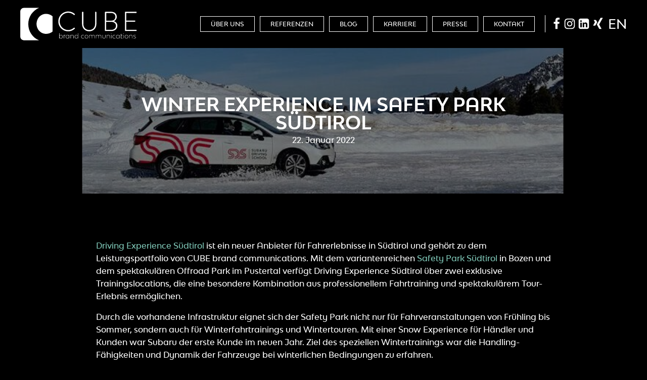

--- FILE ---
content_type: text/html; charset=UTF-8
request_url: https://cube-bc.com/winter-experience-im-safety-park-suedtirol/
body_size: 54674
content:
<!DOCTYPE html>
<html lang="de-DE" >
<head>
<meta charset="UTF-8">

<!-- Diese Seite wurde optimiert mit wpSEO (https://www.wpseo.org). -->
<title>Winter Experience im Safety Park Südtirol › CUBE brand communications</title>
<meta name="description" content="Driving Experience Südtirol ist ein neuer Anbieter für Fahrerlebnisse in Südtirol und gehört zu dem Leistungsportfolio von CUBE brand ..." />
<meta name="robots" content="index, follow, noodp" />
<link rel="canonical" href="https://cube-bc.com/winter-experience-im-safety-park-suedtirol/" />
<meta property="og:type" content="article">
<meta property="og:url" content="https://cube-bc.com/winter-experience-im-safety-park-suedtirol/">
<meta property="og:title" content="Agentur für Markenkommunikation">
<meta property="og:description" content="Inhabergeführte und international agierende Agentur für Markenkommunikation. Spezialist für Experiential Marketing und Brand Building.">
<meta property="og:image" content="https://cube-bc.com/wp-content/uploads/2022/01/Subaru-1-1-e1643362286278.jpg">


<script type="application/ld+json">	
{
"@context": "http://schema.org",
"@type": "Organization",
"name":"CUBE brand communications",
"description": "Agentur für Markenkommunikation",
"mainEntityOfPage":{
	"@type": "WebPage",
	"@id": "https://cube-bc.com"
},
"url": "https://cube-bc.com",
"image": "//cube-bc.com/wp-content/uploads/2019/04/CUBE-Logo-01.svg", 
"foundingDate": "2018",
"address":{
	"@type": "PostalAddress",
	"streetAddress": "Dr.-Ludwig-Kraus-Straße 2",
	"addressLocality": "Gaimersheim",
	"addressRegion": "Bayern",
	"postalCode": "85080",
	"addressCountry": "Deutschland"
},
"telephone": "+491621340614",
"contactPoint":{
	"@type": "ContactPoint",
	"contactType": "customer support",
	"telephone": "+491621340614",
	"email": "info@cube-bc.com",
	"availableLanguage": ["German","English"]
},
"sameAs":["https://www.facebook.com/CUBE-brand-communications-349358705883932/","https://www.instagram.com/cube_brand_communications/"]
}
</script>

<meta name="viewport" content="width=device-width, initial-scale=1.0">
<!-- WP_HEAD() START -->
<meta name='robots' content='max-image-preview:large' />
	<style>img:is([sizes="auto" i], [sizes^="auto," i]) { contain-intrinsic-size: 3000px 1500px }</style>
	<link rel="alternate" href="https://cube-bc.com/winter-experience-im-safety-park-suedtirol/" hreflang="de" />
<link rel="alternate" href="https://cube-bc.com/en/winter-experience-at-safety-park-alto-adige/" hreflang="en" />
<title>Winter Experience im Safety Park Südtirol - CUBE brand communications</title>
<link rel="alternate" type="application/rss+xml" title="CUBE brand communications &raquo; Feed" href="https://cube-bc.com/feed/" />
<link rel="alternate" type="application/rss+xml" title="CUBE brand communications &raquo; Kommentar-Feed" href="https://cube-bc.com/comments/feed/" />
<link rel="alternate" type="application/rss+xml" title="CUBE brand communications &raquo; Winter Experience im Safety Park Südtirol-Kommentar-Feed" href="https://cube-bc.com/winter-experience-im-safety-park-suedtirol/feed/" />
<link rel='stylesheet' id='elegant-custom-fonts-css' href='//cube-bc.com/wp-content/uploads/elegant-custom-fonts/ecf.css?ver=6.8.3' media='all' />
<style id='wp-block-library-inline-css'>
:root{--wp-admin-theme-color:#007cba;--wp-admin-theme-color--rgb:0,124,186;--wp-admin-theme-color-darker-10:#006ba1;--wp-admin-theme-color-darker-10--rgb:0,107,161;--wp-admin-theme-color-darker-20:#005a87;--wp-admin-theme-color-darker-20--rgb:0,90,135;--wp-admin-border-width-focus:2px;--wp-block-synced-color:#7a00df;--wp-block-synced-color--rgb:122,0,223;--wp-bound-block-color:var(--wp-block-synced-color)}@media (min-resolution:192dpi){:root{--wp-admin-border-width-focus:1.5px}}.wp-element-button{cursor:pointer}:root{--wp--preset--font-size--normal:16px;--wp--preset--font-size--huge:42px}:root .has-very-light-gray-background-color{background-color:#eee}:root .has-very-dark-gray-background-color{background-color:#313131}:root .has-very-light-gray-color{color:#eee}:root .has-very-dark-gray-color{color:#313131}:root .has-vivid-green-cyan-to-vivid-cyan-blue-gradient-background{background:linear-gradient(135deg,#00d084,#0693e3)}:root .has-purple-crush-gradient-background{background:linear-gradient(135deg,#34e2e4,#4721fb 50%,#ab1dfe)}:root .has-hazy-dawn-gradient-background{background:linear-gradient(135deg,#faaca8,#dad0ec)}:root .has-subdued-olive-gradient-background{background:linear-gradient(135deg,#fafae1,#67a671)}:root .has-atomic-cream-gradient-background{background:linear-gradient(135deg,#fdd79a,#004a59)}:root .has-nightshade-gradient-background{background:linear-gradient(135deg,#330968,#31cdcf)}:root .has-midnight-gradient-background{background:linear-gradient(135deg,#020381,#2874fc)}.has-regular-font-size{font-size:1em}.has-larger-font-size{font-size:2.625em}.has-normal-font-size{font-size:var(--wp--preset--font-size--normal)}.has-huge-font-size{font-size:var(--wp--preset--font-size--huge)}.has-text-align-center{text-align:center}.has-text-align-left{text-align:left}.has-text-align-right{text-align:right}#end-resizable-editor-section{display:none}.aligncenter{clear:both}.items-justified-left{justify-content:flex-start}.items-justified-center{justify-content:center}.items-justified-right{justify-content:flex-end}.items-justified-space-between{justify-content:space-between}.screen-reader-text{border:0;clip-path:inset(50%);height:1px;margin:-1px;overflow:hidden;padding:0;position:absolute;width:1px;word-wrap:normal!important}.screen-reader-text:focus{background-color:#ddd;clip-path:none;color:#444;display:block;font-size:1em;height:auto;left:5px;line-height:normal;padding:15px 23px 14px;text-decoration:none;top:5px;width:auto;z-index:100000}html :where(.has-border-color){border-style:solid}html :where([style*=border-top-color]){border-top-style:solid}html :where([style*=border-right-color]){border-right-style:solid}html :where([style*=border-bottom-color]){border-bottom-style:solid}html :where([style*=border-left-color]){border-left-style:solid}html :where([style*=border-width]){border-style:solid}html :where([style*=border-top-width]){border-top-style:solid}html :where([style*=border-right-width]){border-right-style:solid}html :where([style*=border-bottom-width]){border-bottom-style:solid}html :where([style*=border-left-width]){border-left-style:solid}html :where(img[class*=wp-image-]){height:auto;max-width:100%}:where(figure){margin:0 0 1em}html :where(.is-position-sticky){--wp-admin--admin-bar--position-offset:var(--wp-admin--admin-bar--height,0px)}@media screen and (max-width:600px){html :where(.is-position-sticky){--wp-admin--admin-bar--position-offset:0px}}
</style>
<style id='classic-theme-styles-inline-css'>
/*! This file is auto-generated */
.wp-block-button__link{color:#fff;background-color:#32373c;border-radius:9999px;box-shadow:none;text-decoration:none;padding:calc(.667em + 2px) calc(1.333em + 2px);font-size:1.125em}.wp-block-file__button{background:#32373c;color:#fff;text-decoration:none}
</style>
<style id='global-styles-inline-css'>
:root{--wp--preset--aspect-ratio--square: 1;--wp--preset--aspect-ratio--4-3: 4/3;--wp--preset--aspect-ratio--3-4: 3/4;--wp--preset--aspect-ratio--3-2: 3/2;--wp--preset--aspect-ratio--2-3: 2/3;--wp--preset--aspect-ratio--16-9: 16/9;--wp--preset--aspect-ratio--9-16: 9/16;--wp--preset--color--black: #000000;--wp--preset--color--cyan-bluish-gray: #abb8c3;--wp--preset--color--white: #ffffff;--wp--preset--color--pale-pink: #f78da7;--wp--preset--color--vivid-red: #cf2e2e;--wp--preset--color--luminous-vivid-orange: #ff6900;--wp--preset--color--luminous-vivid-amber: #fcb900;--wp--preset--color--light-green-cyan: #7bdcb5;--wp--preset--color--vivid-green-cyan: #00d084;--wp--preset--color--pale-cyan-blue: #8ed1fc;--wp--preset--color--vivid-cyan-blue: #0693e3;--wp--preset--color--vivid-purple: #9b51e0;--wp--preset--color--base: #ffffff;--wp--preset--color--contrast: #000000;--wp--preset--color--primary: #9DFF20;--wp--preset--color--secondary: #345C00;--wp--preset--color--tertiary: #F6F6F6;--wp--preset--gradient--vivid-cyan-blue-to-vivid-purple: linear-gradient(135deg,rgba(6,147,227,1) 0%,rgb(155,81,224) 100%);--wp--preset--gradient--light-green-cyan-to-vivid-green-cyan: linear-gradient(135deg,rgb(122,220,180) 0%,rgb(0,208,130) 100%);--wp--preset--gradient--luminous-vivid-amber-to-luminous-vivid-orange: linear-gradient(135deg,rgba(252,185,0,1) 0%,rgba(255,105,0,1) 100%);--wp--preset--gradient--luminous-vivid-orange-to-vivid-red: linear-gradient(135deg,rgba(255,105,0,1) 0%,rgb(207,46,46) 100%);--wp--preset--gradient--very-light-gray-to-cyan-bluish-gray: linear-gradient(135deg,rgb(238,238,238) 0%,rgb(169,184,195) 100%);--wp--preset--gradient--cool-to-warm-spectrum: linear-gradient(135deg,rgb(74,234,220) 0%,rgb(151,120,209) 20%,rgb(207,42,186) 40%,rgb(238,44,130) 60%,rgb(251,105,98) 80%,rgb(254,248,76) 100%);--wp--preset--gradient--blush-light-purple: linear-gradient(135deg,rgb(255,206,236) 0%,rgb(152,150,240) 100%);--wp--preset--gradient--blush-bordeaux: linear-gradient(135deg,rgb(254,205,165) 0%,rgb(254,45,45) 50%,rgb(107,0,62) 100%);--wp--preset--gradient--luminous-dusk: linear-gradient(135deg,rgb(255,203,112) 0%,rgb(199,81,192) 50%,rgb(65,88,208) 100%);--wp--preset--gradient--pale-ocean: linear-gradient(135deg,rgb(255,245,203) 0%,rgb(182,227,212) 50%,rgb(51,167,181) 100%);--wp--preset--gradient--electric-grass: linear-gradient(135deg,rgb(202,248,128) 0%,rgb(113,206,126) 100%);--wp--preset--gradient--midnight: linear-gradient(135deg,rgb(2,3,129) 0%,rgb(40,116,252) 100%);--wp--preset--font-size--small: clamp(0.875rem, 0.875rem + ((1vw - 0.2rem) * 0.227), 1rem);--wp--preset--font-size--medium: clamp(1rem, 1rem + ((1vw - 0.2rem) * 0.227), 1.125rem);--wp--preset--font-size--large: clamp(1.75rem, 1.75rem + ((1vw - 0.2rem) * 0.227), 1.875rem);--wp--preset--font-size--x-large: 2.25rem;--wp--preset--font-size--xx-large: clamp(6.1rem, 6.1rem + ((1vw - 0.2rem) * 7.091), 10rem);--wp--preset--font-family--dm-sans: "DM Sans", sans-serif;--wp--preset--font-family--ibm-plex-mono: 'IBM Plex Mono', monospace;--wp--preset--font-family--inter: "Inter", sans-serif;--wp--preset--font-family--system-font: -apple-system,BlinkMacSystemFont,"Segoe UI",Roboto,Oxygen-Sans,Ubuntu,Cantarell,"Helvetica Neue",sans-serif;--wp--preset--font-family--source-serif-pro: "Source Serif Pro", serif;--wp--preset--spacing--20: 0.44rem;--wp--preset--spacing--30: clamp(1.5rem, 5vw, 2rem);--wp--preset--spacing--40: clamp(1.8rem, 1.8rem + ((1vw - 0.48rem) * 2.885), 3rem);--wp--preset--spacing--50: clamp(2.5rem, 8vw, 4.5rem);--wp--preset--spacing--60: clamp(3.75rem, 10vw, 7rem);--wp--preset--spacing--70: clamp(5rem, 5.25rem + ((1vw - 0.48rem) * 9.096), 8rem);--wp--preset--spacing--80: clamp(7rem, 14vw, 11rem);--wp--preset--shadow--natural: 6px 6px 9px rgba(0, 0, 0, 0.2);--wp--preset--shadow--deep: 12px 12px 50px rgba(0, 0, 0, 0.4);--wp--preset--shadow--sharp: 6px 6px 0px rgba(0, 0, 0, 0.2);--wp--preset--shadow--outlined: 6px 6px 0px -3px rgba(255, 255, 255, 1), 6px 6px rgba(0, 0, 0, 1);--wp--preset--shadow--crisp: 6px 6px 0px rgba(0, 0, 0, 1);}:root :where(.is-layout-flow) > :first-child{margin-block-start: 0;}:root :where(.is-layout-flow) > :last-child{margin-block-end: 0;}:root :where(.is-layout-flow) > *{margin-block-start: 1.5rem;margin-block-end: 0;}:root :where(.is-layout-constrained) > :first-child{margin-block-start: 0;}:root :where(.is-layout-constrained) > :last-child{margin-block-end: 0;}:root :where(.is-layout-constrained) > *{margin-block-start: 1.5rem;margin-block-end: 0;}:root :where(.is-layout-flex){gap: 1.5rem;}:root :where(.is-layout-grid){gap: 1.5rem;}body .is-layout-flex{display: flex;}.is-layout-flex{flex-wrap: wrap;align-items: center;}.is-layout-flex > :is(*, div){margin: 0;}body .is-layout-grid{display: grid;}.is-layout-grid > :is(*, div){margin: 0;}.has-black-color{color: var(--wp--preset--color--black) !important;}.has-cyan-bluish-gray-color{color: var(--wp--preset--color--cyan-bluish-gray) !important;}.has-white-color{color: var(--wp--preset--color--white) !important;}.has-pale-pink-color{color: var(--wp--preset--color--pale-pink) !important;}.has-vivid-red-color{color: var(--wp--preset--color--vivid-red) !important;}.has-luminous-vivid-orange-color{color: var(--wp--preset--color--luminous-vivid-orange) !important;}.has-luminous-vivid-amber-color{color: var(--wp--preset--color--luminous-vivid-amber) !important;}.has-light-green-cyan-color{color: var(--wp--preset--color--light-green-cyan) !important;}.has-vivid-green-cyan-color{color: var(--wp--preset--color--vivid-green-cyan) !important;}.has-pale-cyan-blue-color{color: var(--wp--preset--color--pale-cyan-blue) !important;}.has-vivid-cyan-blue-color{color: var(--wp--preset--color--vivid-cyan-blue) !important;}.has-vivid-purple-color{color: var(--wp--preset--color--vivid-purple) !important;}.has-black-background-color{background-color: var(--wp--preset--color--black) !important;}.has-cyan-bluish-gray-background-color{background-color: var(--wp--preset--color--cyan-bluish-gray) !important;}.has-white-background-color{background-color: var(--wp--preset--color--white) !important;}.has-pale-pink-background-color{background-color: var(--wp--preset--color--pale-pink) !important;}.has-vivid-red-background-color{background-color: var(--wp--preset--color--vivid-red) !important;}.has-luminous-vivid-orange-background-color{background-color: var(--wp--preset--color--luminous-vivid-orange) !important;}.has-luminous-vivid-amber-background-color{background-color: var(--wp--preset--color--luminous-vivid-amber) !important;}.has-light-green-cyan-background-color{background-color: var(--wp--preset--color--light-green-cyan) !important;}.has-vivid-green-cyan-background-color{background-color: var(--wp--preset--color--vivid-green-cyan) !important;}.has-pale-cyan-blue-background-color{background-color: var(--wp--preset--color--pale-cyan-blue) !important;}.has-vivid-cyan-blue-background-color{background-color: var(--wp--preset--color--vivid-cyan-blue) !important;}.has-vivid-purple-background-color{background-color: var(--wp--preset--color--vivid-purple) !important;}.has-black-border-color{border-color: var(--wp--preset--color--black) !important;}.has-cyan-bluish-gray-border-color{border-color: var(--wp--preset--color--cyan-bluish-gray) !important;}.has-white-border-color{border-color: var(--wp--preset--color--white) !important;}.has-pale-pink-border-color{border-color: var(--wp--preset--color--pale-pink) !important;}.has-vivid-red-border-color{border-color: var(--wp--preset--color--vivid-red) !important;}.has-luminous-vivid-orange-border-color{border-color: var(--wp--preset--color--luminous-vivid-orange) !important;}.has-luminous-vivid-amber-border-color{border-color: var(--wp--preset--color--luminous-vivid-amber) !important;}.has-light-green-cyan-border-color{border-color: var(--wp--preset--color--light-green-cyan) !important;}.has-vivid-green-cyan-border-color{border-color: var(--wp--preset--color--vivid-green-cyan) !important;}.has-pale-cyan-blue-border-color{border-color: var(--wp--preset--color--pale-cyan-blue) !important;}.has-vivid-cyan-blue-border-color{border-color: var(--wp--preset--color--vivid-cyan-blue) !important;}.has-vivid-purple-border-color{border-color: var(--wp--preset--color--vivid-purple) !important;}.has-vivid-cyan-blue-to-vivid-purple-gradient-background{background: var(--wp--preset--gradient--vivid-cyan-blue-to-vivid-purple) !important;}.has-light-green-cyan-to-vivid-green-cyan-gradient-background{background: var(--wp--preset--gradient--light-green-cyan-to-vivid-green-cyan) !important;}.has-luminous-vivid-amber-to-luminous-vivid-orange-gradient-background{background: var(--wp--preset--gradient--luminous-vivid-amber-to-luminous-vivid-orange) !important;}.has-luminous-vivid-orange-to-vivid-red-gradient-background{background: var(--wp--preset--gradient--luminous-vivid-orange-to-vivid-red) !important;}.has-very-light-gray-to-cyan-bluish-gray-gradient-background{background: var(--wp--preset--gradient--very-light-gray-to-cyan-bluish-gray) !important;}.has-cool-to-warm-spectrum-gradient-background{background: var(--wp--preset--gradient--cool-to-warm-spectrum) !important;}.has-blush-light-purple-gradient-background{background: var(--wp--preset--gradient--blush-light-purple) !important;}.has-blush-bordeaux-gradient-background{background: var(--wp--preset--gradient--blush-bordeaux) !important;}.has-luminous-dusk-gradient-background{background: var(--wp--preset--gradient--luminous-dusk) !important;}.has-pale-ocean-gradient-background{background: var(--wp--preset--gradient--pale-ocean) !important;}.has-electric-grass-gradient-background{background: var(--wp--preset--gradient--electric-grass) !important;}.has-midnight-gradient-background{background: var(--wp--preset--gradient--midnight) !important;}.has-small-font-size{font-size: var(--wp--preset--font-size--small) !important;}.has-medium-font-size{font-size: var(--wp--preset--font-size--medium) !important;}.has-large-font-size{font-size: var(--wp--preset--font-size--large) !important;}.has-x-large-font-size{font-size: var(--wp--preset--font-size--x-large) !important;}
</style>
<link rel='stylesheet' id='glightbox-css-css' href='https://cube-bc.com/wp-content/plugins/my-custom-functionality-master/assets/css/glightbox.min.css?ver=6.8.3' media='all' />
<link rel='stylesheet' id='oxygen-css' href='https://cube-bc.com/wp-content/plugins/oxygen/component-framework/oxygen.css?ver=4.9.2' media='all' />
<link rel='stylesheet' id='borlabs-cookie-custom-css' href='https://cube-bc.com/wp-content/cache/borlabs-cookie/1/borlabs-cookie-1-de.css?ver=3.3.19-33' media='all' />
<script src="https://cube-bc.com/wp-includes/js/jquery/jquery.min.js?ver=3.7.1" id="jquery-core-js"></script>
<script data-no-optimize="1" data-no-minify="1" data-cfasync="false" src="https://cube-bc.com/wp-content/cache/borlabs-cookie/1/borlabs-cookie-config-de.json.js?ver=3.3.19-31" id="borlabs-cookie-config-js"></script>
<link rel="https://api.w.org/" href="https://cube-bc.com/wp-json/" /><link rel="alternate" title="JSON" type="application/json" href="https://cube-bc.com/wp-json/wp/v2/posts/2512" /><link rel="EditURI" type="application/rsd+xml" title="RSD" href="https://cube-bc.com/xmlrpc.php?rsd" />
<meta name="generator" content="WordPress 6.8.3" />
<link rel='shortlink' href='https://cube-bc.com/?p=2512' />
<link rel="alternate" title="oEmbed (JSON)" type="application/json+oembed" href="https://cube-bc.com/wp-json/oembed/1.0/embed?url=https%3A%2F%2Fcube-bc.com%2Fwinter-experience-im-safety-park-suedtirol%2F&#038;lang=de" />
<link rel="alternate" title="oEmbed (XML)" type="text/xml+oembed" href="https://cube-bc.com/wp-json/oembed/1.0/embed?url=https%3A%2F%2Fcube-bc.com%2Fwinter-experience-im-safety-park-suedtirol%2F&#038;format=xml&#038;lang=de" />
<script type="importmap" id="wp-importmap">
{"imports":{"borlabs-cookie-core":"https:\/\/cube-bc.com\/wp-content\/plugins\/borlabs-cookie\/assets\/javascript\/borlabs-cookie.min.js?ver=3.3.19"}}
</script>
<script type="module" src="https://cube-bc.com/wp-content/plugins/borlabs-cookie/assets/javascript/borlabs-cookie.min.js?ver=3.3.19" id="borlabs-cookie-core-js-module" data-cfasync="false" data-no-minify="1" data-no-optimize="1"></script>
<script type="module" src="https://cube-bc.com/wp-content/plugins/borlabs-cookie/assets/javascript/borlabs-cookie-legacy-backward-compatibility.min.js?ver=3.3.19-31" id="borlabs-cookie-legacy-backward-compatibility-js-module"></script>
<style class='wp-fonts-local'>
@font-face{font-family:"DM Sans";font-style:normal;font-weight:400;font-display:fallback;src:url('https://cube-bc.com/wp-content/themes/oxygen-is-not-a-theme/assets/fonts/dm-sans/DMSans-Regular.woff2') format('woff2');font-stretch:normal;}
@font-face{font-family:"DM Sans";font-style:italic;font-weight:400;font-display:fallback;src:url('https://cube-bc.com/wp-content/themes/oxygen-is-not-a-theme/assets/fonts/dm-sans/DMSans-Regular-Italic.woff2') format('woff2');font-stretch:normal;}
@font-face{font-family:"DM Sans";font-style:normal;font-weight:700;font-display:fallback;src:url('https://cube-bc.com/wp-content/themes/oxygen-is-not-a-theme/assets/fonts/dm-sans/DMSans-Bold.woff2') format('woff2');font-stretch:normal;}
@font-face{font-family:"DM Sans";font-style:italic;font-weight:700;font-display:fallback;src:url('https://cube-bc.com/wp-content/themes/oxygen-is-not-a-theme/assets/fonts/dm-sans/DMSans-Bold-Italic.woff2') format('woff2');font-stretch:normal;}
@font-face{font-family:"IBM Plex Mono";font-style:normal;font-weight:300;font-display:block;src:url('https://cube-bc.com/wp-content/themes/oxygen-is-not-a-theme/assets/fonts/ibm-plex-mono/IBMPlexMono-Light.woff2') format('woff2');font-stretch:normal;}
@font-face{font-family:"IBM Plex Mono";font-style:normal;font-weight:400;font-display:block;src:url('https://cube-bc.com/wp-content/themes/oxygen-is-not-a-theme/assets/fonts/ibm-plex-mono/IBMPlexMono-Regular.woff2') format('woff2');font-stretch:normal;}
@font-face{font-family:"IBM Plex Mono";font-style:italic;font-weight:400;font-display:block;src:url('https://cube-bc.com/wp-content/themes/oxygen-is-not-a-theme/assets/fonts/ibm-plex-mono/IBMPlexMono-Italic.woff2') format('woff2');font-stretch:normal;}
@font-face{font-family:"IBM Plex Mono";font-style:normal;font-weight:700;font-display:block;src:url('https://cube-bc.com/wp-content/themes/oxygen-is-not-a-theme/assets/fonts/ibm-plex-mono/IBMPlexMono-Bold.woff2') format('woff2');font-stretch:normal;}
@font-face{font-family:Inter;font-style:normal;font-weight:200 900;font-display:fallback;src:url('https://cube-bc.com/wp-content/themes/oxygen-is-not-a-theme/assets/fonts/inter/Inter-VariableFont_slnt,wght.ttf') format('truetype');font-stretch:normal;}
@font-face{font-family:"Source Serif Pro";font-style:normal;font-weight:200 900;font-display:fallback;src:url('https://cube-bc.com/wp-content/themes/oxygen-is-not-a-theme/assets/fonts/source-serif-pro/SourceSerif4Variable-Roman.ttf.woff2') format('woff2');font-stretch:normal;}
@font-face{font-family:"Source Serif Pro";font-style:italic;font-weight:200 900;font-display:fallback;src:url('https://cube-bc.com/wp-content/themes/oxygen-is-not-a-theme/assets/fonts/source-serif-pro/SourceSerif4Variable-Italic.ttf.woff2') format('woff2');font-stretch:normal;}
</style>
<link rel="icon" href="https://cube-bc.com/wp-content/uploads/2019/05/cropped-favicon-512x512-32x32.png" sizes="32x32" />
<link rel="icon" href="https://cube-bc.com/wp-content/uploads/2019/05/cropped-favicon-512x512-192x192.png" sizes="192x192" />
<link rel="apple-touch-icon" href="https://cube-bc.com/wp-content/uploads/2019/05/cropped-favicon-512x512-180x180.png" />
<meta name="msapplication-TileImage" content="https://cube-bc.com/wp-content/uploads/2019/05/cropped-favicon-512x512-270x270.png" />
<link rel='stylesheet' id='oxygen-cache-225-css' href='//cube-bc.com/wp-content/uploads/oxygen/css/225.css?cache=1699525347&#038;ver=6.8.3' media='all' />
<link rel='stylesheet' id='oxygen-cache-59-css' href='//cube-bc.com/wp-content/uploads/oxygen/css/59.css?cache=1728474595&#038;ver=6.8.3' media='all' />
<link rel='stylesheet' id='oxygen-cache-124-css' href='//cube-bc.com/wp-content/uploads/oxygen/css/124.css?cache=1699525366&#038;ver=6.8.3' media='all' />
<link rel='stylesheet' id='oxygen-universal-styles-css' href='//cube-bc.com/wp-content/uploads/oxygen/css/universal.css?cache=1728474648&#038;ver=6.8.3' media='all' />
<script data-dont-merge="">(function(){function iv(a){if(a.nodeName=='SOURCE'){a = a.nextSibling;}if(typeof a !== 'object' || a === null || typeof a.getBoundingClientRect!=='function'){return false}var b=a.getBoundingClientRect();return((a.innerHeight||a.clientHeight)>0&&b.bottom+50>=0&&b.right+50>=0&&b.top-50<=(window.innerHeight||document.documentElement.clientHeight)&&b.left-50<=(window.innerWidth||document.documentElement.clientWidth))}function ll(){var a=document.querySelectorAll('[data-swift-image-lazyload]');for(var i in a){if(iv(a[i])){a[i].onload=function(){window.dispatchEvent(new Event('resize'));};try{if(a[i].nodeName == 'IMG'){a[i].setAttribute('src',(typeof a[i].dataset.src != 'undefined' ? a[i].dataset.src : a[i].src))};a[i].setAttribute('srcset',(typeof a[i].dataset.srcset !== 'undefined' ? a[i].dataset.srcset : ''));a[i].setAttribute('sizes',(typeof a[i].dataset.sizes !== 'undefined' ? a[i].dataset.sizes : ''));a[i].setAttribute('style',(typeof a[i].dataset.style !== 'undefined' ? a[i].dataset.style : ''));a[i].removeAttribute('data-swift-image-lazyload')}catch(e){}}}requestAnimationFrame(ll)}requestAnimationFrame(ll)})();</script><!-- END OF WP_HEAD() -->
</head>
<body class="wp-singular post-template-default single single-post postid-2512 single-format-standard wp-embed-responsive wp-theme-oxygen-is-not-a-theme  oxygen-body" >




						<header id="_header-2-59" class="oxy-header-wrapper oxy-sticky-header oxy-overlay-header oxy-header" ><div id="_header_row-3-59" class="oxy-header-row" ><div class="oxy-header-container"><div id="_header_left-4-59" class="oxy-header-left" ><a id="link-52-59" class="ct-link" href="https://cube-bc.com/" target="_self"  ><img  id="image-13-59" alt="CUBE brand communications Logo" src="https://cube-bc.com/wp-content/uploads/2019/04/CUBE-Logo-01.svg" class="ct-image"/></a></div><div id="_header_center-5-59" class="oxy-header-center" ></div><div id="_header_right-6-59" class="oxy-header-right" ><nav id="_nav_menu-14-59" class="oxy-nav-menu" ><div class='oxy-menu-toggle'><div class='oxy-nav-menu-hamburger-wrap'><div class='oxy-nav-menu-hamburger'><div class='oxy-nav-menu-hamburger-line'></div><div class='oxy-nav-menu-hamburger-line'></div><div class='oxy-nav-menu-hamburger-line'></div></div></div></div><div class="menu-mainmenu-de-container"><ul id="menu-mainmenu-de" class="oxy-nav-menu-list"><li id="menu-item-57" class="menu-item menu-item-type-post_type menu-item-object-page menu-item-home menu-item-57"><a href="https://cube-bc.com/">Über Uns</a></li>
<li id="menu-item-106" class="menu-item menu-item-type-post_type menu-item-object-page menu-item-106"><a href="https://cube-bc.com/referenzen/">Referenzen</a></li>
<li id="menu-item-58" class="menu-item menu-item-type-post_type menu-item-object-page current_page_parent menu-item-58"><a href="https://cube-bc.com/blog/">Blog</a></li>
<li id="menu-item-107" class="menu-item menu-item-type-post_type menu-item-object-page menu-item-107"><a href="https://cube-bc.com/karriere/">Karriere</a></li>
<li id="menu-item-2203" class="menu-item menu-item-type-post_type menu-item-object-page menu-item-2203"><a href="https://cube-bc.com/presse/">Presse</a></li>
<li id="menu-item-108" class="menu-item menu-item-type-post_type menu-item-object-page menu-item-108"><a href="https://cube-bc.com/kontakt/">Kontakt</a></li>
</ul></div></nav><div id="div_block-16-59" class="ct-div-block" ><a id="link-41-59" class="ct-link sociallinkwrapper" href="https://www.facebook.com/CUBE-brand-communications-349358705883932/" target="_blank"  ><div id="fancy_icon-17-59" class="ct-fancy-icon" ><svg id="svg-fancy_icon-17-59"><use xlink:href="#FontAwesomeicon-facebook"></use></svg></div></a><a id="link-43-59" class="ct-link sociallinkwrapper" href="https://www.instagram.com/cube_brand_communications/" target="_blank"  ><div id="fancy_icon-18-59" class="ct-fancy-icon" ><svg id="svg-fancy_icon-18-59"><use xlink:href="#FontAwesomeicon-instagram"></use></svg></div></a><a id="link-147-59" class="ct-link sociallinkwrapper" href="https://www.linkedin.com/company/cube-brand-communications-gmbh" target="_blank"  ><div id="fancy_icon-148-59" class="ct-fancy-icon" ><svg id="svg-fancy_icon-148-59"><use xlink:href="#FontAwesomeicon-linkedin-square"></use></svg></div></a><a id="link-149-59" class="ct-link sociallinkwrapper" href="https://www.xing.com/companies/cubebrandcommunicationsgmbh" target="_blank"  ><div id="fancy_icon-150-59" class="ct-fancy-icon" ><svg id="svg-fancy_icon-150-59"><use xlink:href="#FontAwesomeicon-xing"></use></svg></div></a></div><div id="div_block-54-59" class="ct-div-block lang-switcher-wrap" ><div id="code_block-55-59" class="ct-code-block" ><ul>	<li class="lang-item lang-item-7 lang-item-en lang-item-first"><a lang="en-US" hreflang="en-US" href="https://cube-bc.com/en/winter-experience-at-safety-park-alto-adige/">en</a></li>
</ul></div></div></div></div></div></header>
				<script type="text/javascript">
			jQuery(document).ready(function() {
				var selector = "#_header-2-59",
					scrollval = parseInt("80");
				if (!scrollval || scrollval < 1) {
										if (jQuery(window).width() >= 768){
											jQuery("body").css("margin-top", jQuery(selector).outerHeight());
						jQuery(selector).addClass("oxy-sticky-header-active");
										}
									}
				else {
					var scrollTopOld = 0;
					jQuery(window).scroll(function() {
						if (!jQuery('body').hasClass('oxy-nav-menu-prevent-overflow')) {
							if (jQuery(this).scrollTop() > scrollval 
																) {
								if (
																		jQuery(window).width() >= 768 && 
																		!jQuery(selector).hasClass("oxy-sticky-header-active")) {
									if (jQuery(selector).css('position')!='absolute') {
										jQuery("body").css("margin-top", jQuery(selector).outerHeight());
									}
									jQuery(selector)
										.addClass("oxy-sticky-header-active")
																			.addClass("oxy-sticky-header-fade-in");
																	}
							}
							else {
								jQuery(selector)
									.removeClass("oxy-sticky-header-fade-in")
									.removeClass("oxy-sticky-header-active");
								if (jQuery(selector).css('position')!='absolute') {
									jQuery("body").css("margin-top", "");
								}
							}
							scrollTopOld = jQuery(this).scrollTop();
						}
					})
				}
			});
		</script><section id="section-3-124" class=" ct-section" style="background-image:linear-gradient(rgba(0,0,0,0.5), rgba(0,0,0,0.5)), url(https://cube-bc.com/wp-content/uploads/2022/01/Subaru-1-1-e1643362286278.jpg);background-size:auto,  cover;" ><div class="ct-section-inner-wrap"><h1 id="headline-5-124" class="ct-headline"><span id="span-8-124" class="ct-span" >Winter Experience im Safety Park Südtirol</span></h1><div id="text_block-9-124" class="ct-text-block" ><span id="span-10-124" class="ct-span" >22. Januar 2022</span></div></div></section><section id="section-11-124" class=" ct-section" ><div class="ct-section-inner-wrap"><div id="text_block-16-124" class="ct-text-block" ><span id="span-18-124" class="ct-span oxy-stock-content-styles" ><p><a href="https://www.driving-xp.com/">Driving Experience Südtirol</a> ist ein neuer Anbieter für Fahrerlebnisse in Südtirol und gehört zu dem Leistungsportfolio von CUBE brand communications. Mit dem variantenreichen <a href="https://www.safety-park.com/de">Safety Park Südtirol</a> in Bozen und dem spektakulären Offroad Park im Pustertal verfügt Driving Experience Südtirol über zwei exklusive Trainingslocations, die eine besondere Kombination aus professionellem Fahrtraining und spektakulärem Tour-Erlebnis ermöglichen.</p>
<p><span id="more-2512"></span></p>
<p>Durch die vorhandene Infrastruktur eignet sich der Safety Park nicht nur für Fahrveranstaltungen von Frühling bis Sommer, sondern auch für Winterfahrtrainings und Wintertouren. Mit einer Snow Experience für Händler und Kunden war Subaru der erste Kunde im neuen Jahr. Ziel des speziellen Wintertrainings war die Handling-Fähigkeiten und Dynamik der Fahrzeuge bei winterlichen Bedingungen zu erfahren.</p>
<p>Auf verschiedenen Stecken mit unterschiedlichen Grip-Belägen können verschneite und vereiste Fahrbahnen simuliert werden. Mithilfe einer Schneemaschine hat der Safety Park Südtirol zudem die Möglichkeit auf Anfrage seine Flächen mit Schnee und Matsch zu präparieren. Die Teilnehmer erfahren so, welche Gefahren und Schwierigkeiten Schnee, Eis und Matsch mit sich bringen und lernen dabei richtig zu reagieren. Die Sonne und die umliegenden verschneiten Bergketten Südtirols komplettieren das Winter-Training im Safety Park Südtirol und machen es zu einem eindrucksreichen Gesamterlebnis.</p>
<p>Insgesamt bietet die Driving Experience Südtirol mit dem Safety Park Südtirol eine neue und überaus attraktive Alternative zu den bisher bekannten Wintertrainingsgebieten.</p></span></div></div></section><section id="section-31-124" class=" ct-section" ><div class="ct-section-inner-wrap"><div id="new_columns-32-124" class="ct-new-columns no-padding" ><div id="div_block-33-124" class="ct-div-block" ><div id="code_block-39-124" class="ct-code-block" ><a href="https://cube-bc.com/gastvortraege-an-der-technischen-hochschule-ingolstadt/" rel="prev">&laquo;</a></div></div><div id="div_block-34-124" class="ct-div-block" ><a id="link_text-37-124" class="ct-link-text" href="https://cube-bc.com/presse/" target="_self"  >Zurück</a></div><div id="div_block-35-124" class="ct-div-block" ><div id="code_block-40-124" class="ct-code-block" ><a href="https://cube-bc.com/review-2021-marketing-fuer-deep-tech-unternehmen/" rel="next">&raquo;</a></div></div></div></div></section><section id="section-59-59" class=" ct-section" ><div class="ct-section-inner-wrap"><div id="new_columns-60-59" class="ct-new-columns no-padding" ><div id="div_block-61-59" class="ct-div-block" ><img  id="image-20-59" alt="CUBE Logo" src="https://cube-bc.com/wp-content/uploads/2019/04/CUBE-Logo-01.svg" class="ct-image"/><div id="_rich_text-21-59" class="oxy-rich-text" ><p>CUBE brand communications GmbH<br />Eichstätter Straße 40<br />85117 Eitensheim</p></div><nav id="_nav_menu-39-59" class="oxy-nav-menu" ><div class='oxy-menu-toggle'><div class='oxy-nav-menu-hamburger-wrap'><div class='oxy-nav-menu-hamburger'><div class='oxy-nav-menu-hamburger-line'></div><div class='oxy-nav-menu-hamburger-line'></div><div class='oxy-nav-menu-hamburger-line'></div></div></div></div><div class="menu-rechtmenu-de-container"><ul id="menu-rechtmenu-de" class="oxy-nav-menu-list"><li id="menu-item-66" class="menu-item menu-item-type-post_type menu-item-object-page menu-item-66"><a href="https://cube-bc.com/impressum/">Impressum</a></li>
<li id="menu-item-86" class="menu-item menu-item-type-post_type menu-item-object-page menu-item-privacy-policy menu-item-86"><a rel="privacy-policy" href="https://cube-bc.com/datenschutzerklaerung/">Datenschutzerklärung</a></li>
</ul></div></nav><nav id="_nav_menu-145-59" class="oxy-nav-menu" ><div class='oxy-menu-toggle'><div class='oxy-nav-menu-hamburger-wrap'><div class='oxy-nav-menu-hamburger'><div class='oxy-nav-menu-hamburger-line'></div><div class='oxy-nav-menu-hamburger-line'></div><div class='oxy-nav-menu-hamburger-line'></div></div></div></div><div class="menu-bewerbermenu-de-container"><ul id="menu-bewerbermenu-de" class="oxy-nav-menu-list"><li id="menu-item-398" class="menu-item menu-item-type-post_type menu-item-object-page menu-item-398"><a href="https://cube-bc.com/bewerberdaten/">Bewerberdaten</a></li>
<li id="menu-item-399" class="menu-item menu-item-type-post_type menu-item-object-page menu-item-399"><a href="https://cube-bc.com/informationspflichten/">Informationspflichten</a></li>
</ul></div></nav><nav id="_nav_menu-161-59" class="oxy-nav-menu" ><div class='oxy-menu-toggle'><div class='oxy-nav-menu-hamburger-wrap'><div class='oxy-nav-menu-hamburger'><div class='oxy-nav-menu-hamburger-line'></div><div class='oxy-nav-menu-hamburger-line'></div><div class='oxy-nav-menu-hamburger-line'></div></div></div></div><div class="menu-cookie-richtlinie-de-container"><ul id="menu-cookie-richtlinie-de" class="oxy-nav-menu-list"><li id="menu-item-2136" class="borlabs-cookie-preference menu-item menu-item-type-custom menu-item-object-custom menu-item-2136"><a href="#">Cookie-Richtlinie</a></li>
</ul></div></nav></div><div id="div_block-62-59" class="ct-div-block" ><nav id="_nav_menu-22-59" class="oxy-nav-menu oxy-nav-menu-dropdowns oxy-nav-menu-dropdown-arrow oxy-nav-menu-vertical" ><div class='oxy-menu-toggle'><div class='oxy-nav-menu-hamburger-wrap'><div class='oxy-nav-menu-hamburger'><div class='oxy-nav-menu-hamburger-line'></div><div class='oxy-nav-menu-hamburger-line'></div><div class='oxy-nav-menu-hamburger-line'></div></div></div></div><div class="menu-mainmenu-de-container"><ul id="menu-mainmenu-de-1" class="oxy-nav-menu-list"><li class="menu-item menu-item-type-post_type menu-item-object-page menu-item-home menu-item-57"><a href="https://cube-bc.com/">Über Uns</a></li>
<li class="menu-item menu-item-type-post_type menu-item-object-page menu-item-106"><a href="https://cube-bc.com/referenzen/">Referenzen</a></li>
<li class="menu-item menu-item-type-post_type menu-item-object-page current_page_parent menu-item-58"><a href="https://cube-bc.com/blog/">Blog</a></li>
<li class="menu-item menu-item-type-post_type menu-item-object-page menu-item-107"><a href="https://cube-bc.com/karriere/">Karriere</a></li>
<li class="menu-item menu-item-type-post_type menu-item-object-page menu-item-2203"><a href="https://cube-bc.com/presse/">Presse</a></li>
<li class="menu-item menu-item-type-post_type menu-item-object-page menu-item-108"><a href="https://cube-bc.com/kontakt/">Kontakt</a></li>
</ul></div></nav></div><div id="div_block-63-59" class="ct-div-block" ><div id="div_block-84-59" class="ct-div-block" ><a id="link-85-59" class="ct-link sociallinkwrapper" href="https://www.facebook.com/CUBE-brand-communications-349358705883932/" target="_blank"  ><div id="fancy_icon-86-59" class="ct-fancy-icon" ><svg id="svg-fancy_icon-86-59"><use xlink:href="#FontAwesomeicon-facebook"></use></svg></div></a><a id="link-87-59" class="ct-link sociallinkwrapper" href="https://www.instagram.com/cube_brand_communications/" target="_blank"  ><div id="fancy_icon-88-59" class="ct-fancy-icon" ><svg id="svg-fancy_icon-88-59"><use xlink:href="#FontAwesomeicon-instagram"></use></svg></div></a><a id="link-151-59" class="ct-link sociallinkwrapper" href="https://www.linkedin.com/company/cube-brand-communications-gmbh" target="_blank"  ><div id="fancy_icon-152-59" class="ct-fancy-icon" ><svg id="svg-fancy_icon-152-59"><use xlink:href="#FontAwesomeicon-linkedin-square"></use></svg></div></a><a id="link-153-59" class="ct-link sociallinkwrapper" href="https://www.xing.com/companies/cubebrandcommunicationsgmbh" target="_blank"  ><div id="fancy_icon-154-59" class="ct-fancy-icon" ><svg id="svg-fancy_icon-154-59"><use xlink:href="#FontAwesomeicon-xing"></use></svg></div></a></div></div></div></div></section><section id="section-120-59" class=" ct-section" ><div class="ct-section-inner-wrap"><nav id="_nav_menu-125-59" class="oxy-nav-menu oxy-nav-menu-vertical" ><div class='oxy-menu-toggle'><div class='oxy-nav-menu-hamburger-wrap'><div class='oxy-nav-menu-hamburger'><div class='oxy-nav-menu-hamburger-line'></div><div class='oxy-nav-menu-hamburger-line'></div><div class='oxy-nav-menu-hamburger-line'></div></div></div></div><div class="menu-rechtmenu-de-container"><ul id="menu-rechtmenu-de-1" class="oxy-nav-menu-list"><li class="menu-item menu-item-type-post_type menu-item-object-page menu-item-66"><a href="https://cube-bc.com/impressum/">Impressum</a></li>
<li class="menu-item menu-item-type-post_type menu-item-object-page menu-item-privacy-policy menu-item-86"><a rel="privacy-policy" href="https://cube-bc.com/datenschutzerklaerung/">Datenschutzerklärung</a></li>
</ul></div></nav><nav id="_nav_menu-160-59" class="oxy-nav-menu oxy-nav-menu-vertical" ><div class='oxy-menu-toggle'><div class='oxy-nav-menu-hamburger-wrap'><div class='oxy-nav-menu-hamburger'><div class='oxy-nav-menu-hamburger-line'></div><div class='oxy-nav-menu-hamburger-line'></div><div class='oxy-nav-menu-hamburger-line'></div></div></div></div><div class="menu-bewerbermenu-de-container"><ul id="menu-bewerbermenu-de-1" class="oxy-nav-menu-list"><li class="menu-item menu-item-type-post_type menu-item-object-page menu-item-398"><a href="https://cube-bc.com/bewerberdaten/">Bewerberdaten</a></li>
<li class="menu-item menu-item-type-post_type menu-item-object-page menu-item-399"><a href="https://cube-bc.com/informationspflichten/">Informationspflichten</a></li>
</ul></div></nav><nav id="_nav_menu-162-59" class="oxy-nav-menu oxy-nav-menu-vertical" ><div class='oxy-menu-toggle'><div class='oxy-nav-menu-hamburger-wrap'><div class='oxy-nav-menu-hamburger'><div class='oxy-nav-menu-hamburger-line'></div><div class='oxy-nav-menu-hamburger-line'></div><div class='oxy-nav-menu-hamburger-line'></div></div></div></div><div class="menu-cookie-richtlinie-de-container"><ul id="menu-cookie-richtlinie-de-1" class="oxy-nav-menu-list"><li class="borlabs-cookie-preference menu-item menu-item-type-custom menu-item-object-custom menu-item-2136"><a href="#">Cookie-Richtlinie</a></li>
</ul></div></nav><div id="new_columns-121-59" class="ct-new-columns no-padding" ><div id="div_block-128-59" class="ct-div-block" ><div id="div_block-129-59" class="ct-div-block" ><a id="link-130-59" class="ct-link sociallinkwrapper" href="https://www.facebook.com/CUBE-brand-communications-349358705883932/" target="_blank"  ><div id="fancy_icon-131-59" class="ct-fancy-icon" ><svg id="svg-fancy_icon-131-59"><use xlink:href="#FontAwesomeicon-facebook"></use></svg></div></a><a id="link-132-59" class="ct-link sociallinkwrapper" href="https://www.instagram.com/cube_brand_communications/" target="_blank"  ><div id="fancy_icon-133-59" class="ct-fancy-icon" ><svg id="svg-fancy_icon-133-59"><use xlink:href="#FontAwesomeicon-instagram"></use></svg></div></a><a id="link-155-59" class="ct-link sociallinkwrapper" href="https://www.linkedin.com/company/cube-brand-communications-gmbh" target="_blank"  ><div id="fancy_icon-156-59" class="ct-fancy-icon" ><svg id="svg-fancy_icon-156-59"><use xlink:href="#FontAwesomeicon-linkedin-square"></use></svg></div></a><a id="link-158-59" class="ct-link sociallinkwrapper" href="https://www.xing.com/companies/cubebrandcommunicationsgmbh" target="_blank"  ><div id="fancy_icon-159-59" class="ct-fancy-icon" ><svg id="svg-fancy_icon-159-59"><use xlink:href="#FontAwesomeicon-xing"></use></svg></div></a></div></div><div id="div_block-122-59" class="ct-div-block" ><a id="link-144-59" class="ct-link" href="https://cube-bc.com/" target="_self"  ><img  id="image-123-59" alt="CUBE Logo" src="https://cube-bc.com/wp-content/uploads/2019/04/CUBE-Logo-01.svg" class="ct-image"/></a></div></div></div></section><section id="section-113-59" class=" ct-section" ><div class="ct-section-inner-wrap"><div id="code_block-146-59" class="ct-code-block" ><div id="attributionwrapper">created by <a class="attri-link" href="https://www.redrammedia.com/" title="RED RAM MEDIA - Agentur für Online Marketing" target="_blank" rel="nofollow">RED RAM MEDIA</a></div></div></div></section>	<!-- WP_FOOTER -->
<script type="speculationrules">
{"prefetch":[{"source":"document","where":{"and":[{"href_matches":"\/*"},{"not":{"href_matches":["\/wp-*.php","\/wp-admin\/*","\/wp-content\/uploads\/*","\/wp-content\/*","\/wp-content\/plugins\/*","\/wp-content\/themes\/twentytwentythree\/*","\/wp-content\/themes\/oxygen-is-not-a-theme\/*","\/*\\?(.+)"]}},{"not":{"selector_matches":"a[rel~=\"nofollow\"]"}},{"not":{"selector_matches":".no-prefetch, .no-prefetch a"}}]},"eagerness":"conservative"}]}
</script>
<style>.ct-FontAwesomeicon-linkedin-square{width:0.85714285714286em}</style>
<style>.ct-FontAwesomeicon-facebook{width:0.57142857142857em}</style>
<style>.ct-FontAwesomeicon-xing{width:0.78571428571429em}</style>
<style>.ct-FontAwesomeicon-instagram{width:0.85714285714286em}</style>
<?xml version="1.0"?><svg xmlns="http://www.w3.org/2000/svg" xmlns:xlink="http://www.w3.org/1999/xlink" aria-hidden="true" style="position: absolute; width: 0; height: 0; overflow: hidden;" version="1.1"><defs><symbol id="FontAwesomeicon-linkedin-square" viewBox="0 0 24 28"><title>linkedin-square</title><path d="M3.703 22.094h3.609v-10.844h-3.609v10.844zM7.547 7.906c-0.016-1.062-0.781-1.875-2.016-1.875s-2.047 0.812-2.047 1.875c0 1.031 0.781 1.875 2 1.875h0.016c1.266 0 2.047-0.844 2.047-1.875zM16.688 22.094h3.609v-6.219c0-3.328-1.781-4.875-4.156-4.875-1.937 0-2.797 1.078-3.266 1.828h0.031v-1.578h-3.609s0.047 1.016 0 10.844v0h3.609v-6.062c0-0.313 0.016-0.641 0.109-0.875 0.266-0.641 0.859-1.313 1.859-1.313 1.297 0 1.813 0.984 1.813 2.453v5.797zM24 6.5v15c0 2.484-2.016 4.5-4.5 4.5h-15c-2.484 0-4.5-2.016-4.5-4.5v-15c0-2.484 2.016-4.5 4.5-4.5h15c2.484 0 4.5 2.016 4.5 4.5z"/></symbol><symbol id="FontAwesomeicon-facebook" viewBox="0 0 16 28"><title>facebook</title><path d="M14.984 0.187v4.125h-2.453c-1.922 0-2.281 0.922-2.281 2.25v2.953h4.578l-0.609 4.625h-3.969v11.859h-4.781v-11.859h-3.984v-4.625h3.984v-3.406c0-3.953 2.422-6.109 5.953-6.109 1.687 0 3.141 0.125 3.563 0.187z"/></symbol><symbol id="FontAwesomeicon-xing" viewBox="0 0 22 28"><title>xing</title><path d="M9.328 10.422c0 0-0.156 0.266-4.016 7.125-0.203 0.344-0.469 0.719-1.016 0.719h-3.734c-0.219 0-0.391-0.109-0.484-0.266s-0.109-0.359 0-0.562l3.953-7c0.016 0 0.016 0 0-0.016l-2.516-4.359c-0.109-0.203-0.125-0.422-0.016-0.578 0.094-0.156 0.281-0.234 0.5-0.234h3.734c0.562 0 0.844 0.375 1.031 0.703 2.547 4.453 2.562 4.469 2.562 4.469zM21.922 0.391c0.109 0.156 0.109 0.375 0 0.578l-8.25 14.594c-0.016 0-0.016 0.016 0 0.016l5.25 9.609c0.109 0.203 0.109 0.422 0.016 0.578-0.109 0.156-0.281 0.234-0.5 0.234h-3.734c-0.562 0-0.859-0.375-1.031-0.703-5.297-9.703-5.297-9.719-5.297-9.719s0.266-0.469 8.297-14.719c0.203-0.359 0.438-0.703 1-0.703h3.766c0.219 0 0.391 0.078 0.484 0.234z"/></symbol><symbol id="FontAwesomeicon-instagram" viewBox="0 0 24 28"><title>instagram</title><path d="M16 14c0-2.203-1.797-4-4-4s-4 1.797-4 4 1.797 4 4 4 4-1.797 4-4zM18.156 14c0 3.406-2.75 6.156-6.156 6.156s-6.156-2.75-6.156-6.156 2.75-6.156 6.156-6.156 6.156 2.75 6.156 6.156zM19.844 7.594c0 0.797-0.641 1.437-1.437 1.437s-1.437-0.641-1.437-1.437 0.641-1.437 1.437-1.437 1.437 0.641 1.437 1.437zM12 4.156c-1.75 0-5.5-0.141-7.078 0.484-0.547 0.219-0.953 0.484-1.375 0.906s-0.688 0.828-0.906 1.375c-0.625 1.578-0.484 5.328-0.484 7.078s-0.141 5.5 0.484 7.078c0.219 0.547 0.484 0.953 0.906 1.375s0.828 0.688 1.375 0.906c1.578 0.625 5.328 0.484 7.078 0.484s5.5 0.141 7.078-0.484c0.547-0.219 0.953-0.484 1.375-0.906s0.688-0.828 0.906-1.375c0.625-1.578 0.484-5.328 0.484-7.078s0.141-5.5-0.484-7.078c-0.219-0.547-0.484-0.953-0.906-1.375s-0.828-0.688-1.375-0.906c-1.578-0.625-5.328-0.484-7.078-0.484zM24 14c0 1.656 0.016 3.297-0.078 4.953-0.094 1.922-0.531 3.625-1.937 5.031s-3.109 1.844-5.031 1.937c-1.656 0.094-3.297 0.078-4.953 0.078s-3.297 0.016-4.953-0.078c-1.922-0.094-3.625-0.531-5.031-1.937s-1.844-3.109-1.937-5.031c-0.094-1.656-0.078-3.297-0.078-4.953s-0.016-3.297 0.078-4.953c0.094-1.922 0.531-3.625 1.937-5.031s3.109-1.844 5.031-1.937c1.656-0.094 3.297-0.078 4.953-0.078s3.297-0.016 4.953 0.078c1.922 0.094 3.625 0.531 5.031 1.937s1.844 3.109 1.937 5.031c0.094 1.656 0.078 3.297 0.078 4.953z"/></symbol></defs></svg><!--googleoff: all--><div data-nosnippet data-borlabs-cookie-consent-required='true' id='BorlabsCookieBox'></div><div id='BorlabsCookieWidget' class='brlbs-cmpnt-container'></div><!--googleon: all--><!-- Matomo -->
<script>
  var _paq = window._paq = window._paq || [];
  /* tracker methods like "setCustomDimension" should be called before "trackPageView" */
  _paq.push(['trackPageView']);
  _paq.push(['enableLinkTracking']);
  (function() {
    var u="https://ridingexperience.matomo.cloud/";
    _paq.push(['setTrackerUrl', u+'matomo.php']);
    _paq.push(['setSiteId', '3']);
    var d=document, g=d.createElement('script'), s=d.getElementsByTagName('script')[0];
    g.async=true; g.src='https://cdn.matomo.cloud/ridingexperience.matomo.cloud/matomo.js'; s.parentNode.insertBefore(g,s);
  })();
</script>
<!-- End Matomo Code -->

		<script type="text/javascript">
			jQuery(document).ready(function() {
				jQuery('body').on('click', '.oxy-menu-toggle', function() {
					jQuery(this).parent('.oxy-nav-menu').toggleClass('oxy-nav-menu-open');
					jQuery('body').toggleClass('oxy-nav-menu-prevent-overflow');
					jQuery('html').toggleClass('oxy-nav-menu-prevent-overflow');
				});
				var selector = '.oxy-nav-menu-open .menu-item a[href*="#"]';
				jQuery('body').on('click', selector, function(){
					jQuery('.oxy-nav-menu-open').removeClass('oxy-nav-menu-open');
					jQuery('body').removeClass('oxy-nav-menu-prevent-overflow');
					jQuery('html').removeClass('oxy-nav-menu-prevent-overflow');
					jQuery(this).click();
				});
			});
		</script>

	<script src="https://cube-bc.com/wp-includes/js/imagesloaded.min.js?ver=5.0.0" id="imagesloaded-js"></script>
<script src="https://cube-bc.com/wp-includes/js/masonry.min.js?ver=4.2.2" id="masonry-js"></script>
<script src="https://cube-bc.com/wp-content/plugins/my-custom-functionality-master/assets/js/glightbox.min.js?ver=2.2" id="glightbox-js-js"></script>
<script type="text/javascript" id="ct-footer-js"></script><template id="brlbs-cmpnt-cb-template-facebook-content-blocker">
 <div class="brlbs-cmpnt-container brlbs-cmpnt-content-blocker brlbs-cmpnt-with-individual-styles" data-borlabs-cookie-content-blocker-id="facebook-content-blocker" data-borlabs-cookie-content=""><div class="brlbs-cmpnt-cb-preset-b brlbs-cmpnt-cb-facebook"> <div class="brlbs-cmpnt-cb-thumbnail" style="background-image: url('https://cube-bc.com/wp-content/uploads/borlabs-cookie/1/cb-facebook-main.png')"></div> <div class="brlbs-cmpnt-cb-main"> <div class="brlbs-cmpnt-cb-content"> <p class="brlbs-cmpnt-cb-description">Sie sehen gerade einen Platzhalterinhalt von <strong>Facebook</strong>. Um auf den eigentlichen Inhalt zuzugreifen, klicken Sie auf die Schaltfläche unten. Bitte beachten Sie, dass dabei Daten an Drittanbieter weitergegeben werden.</p> <a class="brlbs-cmpnt-cb-provider-toggle" href="#" data-borlabs-cookie-show-provider-information role="button">Mehr Informationen</a> </div> <div class="brlbs-cmpnt-cb-buttons"> <a class="brlbs-cmpnt-cb-btn" href="#" data-borlabs-cookie-unblock role="button">Inhalt entsperren</a> <a class="brlbs-cmpnt-cb-btn" href="#" data-borlabs-cookie-accept-service role="button" style="display: inherit">Erforderlichen Service akzeptieren und Inhalte entsperren</a> </div> </div> </div></div>
</template>
<script>
(function() {
        const template = document.querySelector("#brlbs-cmpnt-cb-template-facebook-content-blocker");
        const divsToInsertBlocker = document.querySelectorAll('div.fb-video[data-href*="//www.facebook.com/"], div.fb-post[data-href*="//www.facebook.com/"]');
        for (const div of divsToInsertBlocker) {
            const blocked = template.content.cloneNode(true).querySelector('.brlbs-cmpnt-container');
            blocked.dataset.borlabsCookieContent = btoa(unescape(encodeURIComponent(div.outerHTML)));
            div.replaceWith(blocked);
        }
})()
</script><template id="brlbs-cmpnt-cb-template-instagram">
 <div class="brlbs-cmpnt-container brlbs-cmpnt-content-blocker brlbs-cmpnt-with-individual-styles" data-borlabs-cookie-content-blocker-id="instagram" data-borlabs-cookie-content=""><div class="brlbs-cmpnt-cb-preset-b brlbs-cmpnt-cb-instagram"> <div class="brlbs-cmpnt-cb-thumbnail" style="background-image: url('https://cube-bc.com/wp-content/uploads/borlabs-cookie/1/cb-instagram-main.png')"></div> <div class="brlbs-cmpnt-cb-main"> <div class="brlbs-cmpnt-cb-content"> <p class="brlbs-cmpnt-cb-description">Sie sehen gerade einen Platzhalterinhalt von <strong>Instagram</strong>. Um auf den eigentlichen Inhalt zuzugreifen, klicken Sie auf die Schaltfläche unten. Bitte beachten Sie, dass dabei Daten an Drittanbieter weitergegeben werden.</p> <a class="brlbs-cmpnt-cb-provider-toggle" href="#" data-borlabs-cookie-show-provider-information role="button">Mehr Informationen</a> </div> <div class="brlbs-cmpnt-cb-buttons"> <a class="brlbs-cmpnt-cb-btn" href="#" data-borlabs-cookie-unblock role="button">Inhalt entsperren</a> <a class="brlbs-cmpnt-cb-btn" href="#" data-borlabs-cookie-accept-service role="button" style="display: inherit">Erforderlichen Service akzeptieren und Inhalte entsperren</a> </div> </div> </div></div>
</template>
<script>
(function() {
    const template = document.querySelector("#brlbs-cmpnt-cb-template-instagram");
    const divsToInsertBlocker = document.querySelectorAll('blockquote.instagram-media[data-instgrm-permalink*="instagram.com/"],blockquote.instagram-media[data-instgrm-version]');
    for (const div of divsToInsertBlocker) {
        const blocked = template.content.cloneNode(true).querySelector('.brlbs-cmpnt-container');
        blocked.dataset.borlabsCookieContent = btoa(unescape(encodeURIComponent(div.outerHTML)));
        div.replaceWith(blocked);
    }
})()
</script><template id="brlbs-cmpnt-cb-template-x-alias-twitter-content-blocker">
 <div class="brlbs-cmpnt-container brlbs-cmpnt-content-blocker brlbs-cmpnt-with-individual-styles" data-borlabs-cookie-content-blocker-id="x-alias-twitter-content-blocker" data-borlabs-cookie-content=""><div class="brlbs-cmpnt-cb-preset-b brlbs-cmpnt-cb-x"> <div class="brlbs-cmpnt-cb-thumbnail" style="background-image: url('https://cube-bc.com/wp-content/uploads/borlabs-cookie/1/cb-twitter-main.png')"></div> <div class="brlbs-cmpnt-cb-main"> <div class="brlbs-cmpnt-cb-content"> <p class="brlbs-cmpnt-cb-description">Sie sehen gerade einen Platzhalterinhalt von <strong>X</strong>. Um auf den eigentlichen Inhalt zuzugreifen, klicken Sie auf die Schaltfläche unten. Bitte beachten Sie, dass dabei Daten an Drittanbieter weitergegeben werden.</p> <a class="brlbs-cmpnt-cb-provider-toggle" href="#" data-borlabs-cookie-show-provider-information role="button">Mehr Informationen</a> </div> <div class="brlbs-cmpnt-cb-buttons"> <a class="brlbs-cmpnt-cb-btn" href="#" data-borlabs-cookie-unblock role="button">Inhalt entsperren</a> <a class="brlbs-cmpnt-cb-btn" href="#" data-borlabs-cookie-accept-service role="button" style="display: inherit">Erforderlichen Service akzeptieren und Inhalte entsperren</a> </div> </div> </div></div>
</template>
<script>
(function() {
        const template = document.querySelector("#brlbs-cmpnt-cb-template-x-alias-twitter-content-blocker");
        const divsToInsertBlocker = document.querySelectorAll('blockquote.twitter-tweet,blockquote.twitter-video');
        for (const div of divsToInsertBlocker) {
            const blocked = template.content.cloneNode(true).querySelector('.brlbs-cmpnt-container');
            blocked.dataset.borlabsCookieContent = btoa(unescape(encodeURIComponent(div.outerHTML)));
            div.replaceWith(blocked);
        }
})()
</script><!-- /WP_FOOTER --> 
</body>
</html>


--- FILE ---
content_type: text/css
request_url: https://cube-bc.com/wp-content/uploads/elegant-custom-fonts/ecf.css?ver=6.8.3
body_size: 198
content:
@font-face {
	font-family: 'Bw Modelica SS01';
	font-weight: 500;
	font-style: normal;
	src: url(//cube-bc.com/fonts/branding_with_type_-_bw_modelica_ss01_medium-webfont.woff);
}

@font-face {
	font-family: 'Bw Modelica SS01';
	font-weight: 800;
	font-style: normal;
	src: url(//cube-bc.com/fonts/branding_with_type_-_bw_modelica_ss01_bold-webfont.woff);
}



--- FILE ---
content_type: text/css
request_url: https://cube-bc.com/wp-content/uploads/oxygen/css/225.css?cache=1699525347&ver=6.8.3
body_size: 301
content:
#section-31-124 > .ct-section-inner-wrap{max-width:940px}#div_block-33-124{width:33.33%;text-align:left;align-items:center;justify-content:center}#div_block-34-124{width:33.33%;text-align:left;align-items:center;justify-content:center}#div_block-35-124{width:33.34%;text-align:left;align-items:center;justify-content:center}@media (max-width:991px){#new_columns-32-124> .ct-div-block{width:100% !important}}#code_block-39-124{font-size:24px}#code_block-40-124{font-size:24px}

--- FILE ---
content_type: text/css
request_url: https://cube-bc.com/wp-content/uploads/oxygen/css/59.css?cache=1728474595&ver=6.8.3
body_size: 15678
content:
#section-59-59{border-top-color:#7ec6b6;border-top-width:1px;border-top-style:solid}#section-120-59 > .ct-section-inner-wrap{display:none;flex-direction:unset}#section-120-59{display:none}#section-120-59{text-align:left}#section-113-59 > .ct-section-inner-wrap{padding-top:20px;padding-bottom:20px;align-items:center}#section-113-59{text-align:left;border-top-color:rgba(255,255,255,0.07);border-top-width:1px;border-top-style:dotted}@media (max-width:991px){#section-59-59 > .ct-section-inner-wrap{display:none;flex-direction:unset}#section-59-59{display:none}}@media (max-width:991px){#section-120-59 > .ct-section-inner-wrap{padding-top:50px;padding-bottom:50px;display:flex;flex-direction:column}#section-120-59{display:block}}#div_block-16-59{flex-direction:row;display:flex;border-left-style:solid;border-left-color:#ffffff;margin-left:15px;padding-left:8px;padding-right:0px;border-left-width:1px;padding-top:5px;padding-bottom:5px}#div_block-54-59{flex-direction:unset}#div_block-61-59{width:40%}#div_block-62-59{width:30%;align-items:center;text-align:left}#div_block-63-59{width:30.00%;flex-direction:column;display:flex;text-align:left;align-items:flex-end}#div_block-84-59{display:flex;flex-direction:row;margin-bottom:10px}#div_block-128-59{width:50%;flex-direction:column;display:flex;text-align:right;align-items:flex-start;justify-content:center}#div_block-129-59{display:flex;flex-direction:row;margin-bottom:0px}#div_block-122-59{width:50.00%;flex-direction:column;display:flex;text-align:left;align-items:flex-end;justify-content:flex-end}@media (max-width:991px){#div_block-122-59{padding-bottom:0px}}@media (max-width:479px){#div_block-16-59{flex-direction:unset;display:none}}@media (max-width:991px){#new_columns-60-59> .ct-div-block{width:100% !important}#new_columns-60-59{flex-direction:column}}#_rich_text-21-59{color:#ffffff;margin-top:2rem}#link-41-59{padding-left:2px;padding-right:0px}#link-43-59{padding-left:2px;padding-right:2px}#link-147-59{padding-left:2px;padding-right:2px}#link-149-59{padding-left:2px;padding-right:0px}#link-85-59{padding-left:2px;padding-right:0px}#link-87-59{padding-left:2px;padding-right:2px}#link-151-59{padding-left:2px;padding-right:2px}#link-153-59{padding-left:2px;padding-right:0px}#link-130-59{padding-left:2px;padding-right:0px}#link-132-59{padding-left:2px;padding-right:2px}#link-155-59{padding-left:2px;padding-right:2px}#link-158-59{padding-left:2px;padding-right:0px}#image-13-59{width:240px}#image-20-59{width:180px}#image-123-59{width:180px}@media (max-width:991px){#image-123-59{width:120px}}@media (max-width:479px){#image-13-59{padding-right:20px}}#fancy_icon-17-59{color:#ffffff}#fancy_icon-17-59>svg{width:24px;height:24px}#fancy_icon-18-59{color:#ffffff}#fancy_icon-18-59>svg{width:24px;height:24px}#fancy_icon-148-59{color:#ffffff}#fancy_icon-148-59>svg{width:24px;height:24px}#fancy_icon-150-59{color:#ffffff}#fancy_icon-150-59>svg{width:24px;height:24px}#fancy_icon-86-59{color:#ffffff}#fancy_icon-86-59>svg{width:24px;height:24px}#fancy_icon-88-59{color:#ffffff}#fancy_icon-88-59>svg{width:24px;height:24px}#fancy_icon-152-59{color:#ffffff}#fancy_icon-152-59>svg{width:24px;height:24px}#fancy_icon-154-59{color:#ffffff}#fancy_icon-154-59>svg{width:24px;height:24px}#fancy_icon-131-59{color:#ffffff}#fancy_icon-131-59>svg{width:24px;height:24px}#fancy_icon-133-59{color:#ffffff}#fancy_icon-133-59>svg{width:24px;height:24px}#fancy_icon-156-59{color:#ffffff}#fancy_icon-156-59>svg{width:24px;height:24px}#fancy_icon-159-59{color:#ffffff}#fancy_icon-159-59>svg{width:24px;height:24px}@media (max-width:991px){#fancy_icon-131-59{color:#ffffff}#fancy_icon-131-59>svg{width:28px;height:28px}}@media (max-width:991px){#fancy_icon-133-59{color:#ffffff}#fancy_icon-133-59>svg{width:28px;height:28px}}@media (max-width:991px){#fancy_icon-156-59{color:#ffffff}#fancy_icon-156-59>svg{width:28px;height:28px}}@media (max-width:991px){#fancy_icon-159-59{color:#ffffff}#fancy_icon-159-59>svg{width:28px;height:28px}}#code_block-55-59{padding-left:8px;font-size:25px}#code_block-146-59{font-size:12px;color:rgba(255,255,255,0.3);margin-top:1em;margin-bottom:1em}#inner_content-7-59{margin-bottom:40px}#_nav_menu-14-59 .oxy-nav-menu-hamburger-line{background-color:#ffffff}@media (max-width:1240px){#_nav_menu-14-59 .oxy-nav-menu-list{display:none}#_nav_menu-14-59 .oxy-menu-toggle{display:initial}#_nav_menu-14-59.oxy-nav-menu.oxy-nav-menu-open .oxy-nav-menu-list{display:initial}}#_nav_menu-14-59.oxy-nav-menu.oxy-nav-menu-open{background-color:#000000;margin-top:0 !important;margin-right:0 !important;margin-left:0 !important;margin-bottom:0 !important}#_nav_menu-14-59.oxy-nav-menu.oxy-nav-menu-open .menu-item a{color:#ffffff;padding-top:5px;padding-bottom:5px;padding-left:20px;padding-right:20px}#_nav_menu-14-59.oxy-nav-menu.oxy-nav-menu-open .menu-item a:hover{color:#7ec6b6}#_nav_menu-14-59 .oxy-nav-menu-hamburger-wrap{width:40px;height:40px;margin-top:10px;margin-bottom:10px}#_nav_menu-14-59 .oxy-nav-menu-hamburger{width:40px;height:32px}#_nav_menu-14-59 .oxy-nav-menu-hamburger-line{height:6px}#_nav_menu-14-59 .oxy-nav-menu-hamburger-wrap:hover .oxy-nav-menu-hamburger-line{background-color:#7ec6b6}#_nav_menu-14-59.oxy-nav-menu-open .oxy-nav-menu-hamburger .oxy-nav-menu-hamburger-line:first-child{top:13px}#_nav_menu-14-59.oxy-nav-menu-open .oxy-nav-menu-hamburger .oxy-nav-menu-hamburger-line:last-child{top:-13px}#_nav_menu-14-59 .menu-item > .sub-menu{transition-duration:0.3s}#_nav_menu-14-59 .menu-item a{padding-top:5px;padding-left:20px;padding-right:20px;padding-bottom:5px;margin-right:5px;margin-left:5px;transition-duration:0.3s;text-transform:uppercase;color:#ffffff;font-size:12px;font-weight:500}#_nav_menu-14-59 .current-menu-item a{color:#7ec6b6}#_nav_menu-14-59.oxy-nav-menu:not(.oxy-nav-menu-open) .sub-menu .menu-item a{border:0;padding-top:5px;padding-bottom:5px}#_nav_menu-14-59 .menu-item:focus-within a,#_nav_menu-14-59 .menu-item:hover a{color:#7ec6b6}#_nav_menu-14-59.oxy-nav-menu:not(.oxy-nav-menu-open) .sub-menu .menu-item a:hover{border:0;padding-top:5px;padding-bottom:5px}#_nav_menu-39-59 .oxy-nav-menu-hamburger-line{background-color:#ffffff}#_nav_menu-39-59.oxy-nav-menu.oxy-nav-menu-open{margin-top:0 !important;margin-right:0 !important;margin-left:0 !important;margin-bottom:0 !important}#_nav_menu-39-59.oxy-nav-menu.oxy-nav-menu-open .menu-item a{padding-left:10px;padding-right:10px}#_nav_menu-39-59 .oxy-nav-menu-hamburger-wrap{width:40px;height:40px;margin-top:10px;margin-bottom:10px}#_nav_menu-39-59 .oxy-nav-menu-hamburger{width:40px;height:32px}#_nav_menu-39-59 .oxy-nav-menu-hamburger-line{height:6px}#_nav_menu-39-59.oxy-nav-menu-open .oxy-nav-menu-hamburger .oxy-nav-menu-hamburger-line:first-child{top:13px}#_nav_menu-39-59.oxy-nav-menu-open .oxy-nav-menu-hamburger .oxy-nav-menu-hamburger-line:last-child{top:-13px}#_nav_menu-39-59{margin-top:2rem}#_nav_menu-39-59 .oxy-nav-menu-list{flex-direction:row}#_nav_menu-39-59 .menu-item a{color:#ffffff;text-transform:uppercase;padding-right:10px;font-size:12px;padding-left:10px}#_nav_menu-39-59.oxy-nav-menu:not(.oxy-nav-menu-open) .sub-menu .menu-item a{border:0}#_nav_menu-39-59 .menu-item:focus-within a,#_nav_menu-39-59 .menu-item:hover a{color:#7ec6b6}#_nav_menu-39-59.oxy-nav-menu:not(.oxy-nav-menu-open) .sub-menu .menu-item a:hover{border:0}#_nav_menu-145-59 .oxy-nav-menu-hamburger-line{background-color:#ffffff}#_nav_menu-145-59.oxy-nav-menu.oxy-nav-menu-open{margin-top:0 !important;margin-right:0 !important;margin-left:0 !important;margin-bottom:0 !important}#_nav_menu-145-59.oxy-nav-menu.oxy-nav-menu-open .menu-item a{padding-left:10px;padding-right:10px}#_nav_menu-145-59 .oxy-nav-menu-hamburger-wrap{width:40px;height:40px;margin-top:10px;margin-bottom:10px}#_nav_menu-145-59 .oxy-nav-menu-hamburger{width:40px;height:32px}#_nav_menu-145-59 .oxy-nav-menu-hamburger-line{height:6px}#_nav_menu-145-59.oxy-nav-menu-open .oxy-nav-menu-hamburger .oxy-nav-menu-hamburger-line:first-child{top:13px}#_nav_menu-145-59.oxy-nav-menu-open .oxy-nav-menu-hamburger .oxy-nav-menu-hamburger-line:last-child{top:-13px}#_nav_menu-145-59{margin-top:4px}#_nav_menu-145-59 .oxy-nav-menu-list{flex-direction:row}#_nav_menu-145-59 .menu-item a{color:#ffffff;text-transform:uppercase;padding-right:10px;font-size:12px;padding-left:10px}#_nav_menu-145-59.oxy-nav-menu:not(.oxy-nav-menu-open) .sub-menu .menu-item a{border:0}#_nav_menu-145-59 .menu-item:focus-within a,#_nav_menu-145-59 .menu-item:hover a{color:#7ec6b6}#_nav_menu-145-59.oxy-nav-menu:not(.oxy-nav-menu-open) .sub-menu .menu-item a:hover{border:0}#_nav_menu-161-59 .oxy-nav-menu-hamburger-line{background-color:#ffffff}#_nav_menu-161-59.oxy-nav-menu.oxy-nav-menu-open{margin-top:0 !important;margin-right:0 !important;margin-left:0 !important;margin-bottom:0 !important}#_nav_menu-161-59.oxy-nav-menu.oxy-nav-menu-open .menu-item a{padding-left:10px;padding-right:10px}#_nav_menu-161-59 .oxy-nav-menu-hamburger-wrap{width:40px;height:40px;margin-top:10px;margin-bottom:10px}#_nav_menu-161-59 .oxy-nav-menu-hamburger{width:40px;height:32px}#_nav_menu-161-59 .oxy-nav-menu-hamburger-line{height:6px}#_nav_menu-161-59.oxy-nav-menu-open .oxy-nav-menu-hamburger .oxy-nav-menu-hamburger-line:first-child{top:13px}#_nav_menu-161-59.oxy-nav-menu-open .oxy-nav-menu-hamburger .oxy-nav-menu-hamburger-line:last-child{top:-13px}#_nav_menu-161-59{margin-top:4px}#_nav_menu-161-59 .oxy-nav-menu-list{flex-direction:row}#_nav_menu-161-59 .menu-item a{color:#ffffff;text-transform:uppercase;padding-right:10px;font-size:12px;padding-left:10px}#_nav_menu-161-59.oxy-nav-menu:not(.oxy-nav-menu-open) .sub-menu .menu-item a{border:0}#_nav_menu-161-59 .menu-item:focus-within a,#_nav_menu-161-59 .menu-item:hover a{color:#7ec6b6}#_nav_menu-161-59.oxy-nav-menu:not(.oxy-nav-menu-open) .sub-menu .menu-item a:hover{border:0}#_nav_menu-22-59 .oxy-nav-menu-hamburger-line{background-color:#ffffff}#_nav_menu-22-59.oxy-nav-menu.oxy-nav-menu-open{margin-top:0 !important;margin-right:0 !important;margin-left:0 !important;margin-bottom:0 !important}#_nav_menu-22-59.oxy-nav-menu.oxy-nav-menu-open .menu-item a{padding-top:0px;padding-bottom:15px;padding-left:10px;padding-right:10px}#_nav_menu-22-59 .oxy-nav-menu-hamburger-wrap{width:40px;height:40px;margin-top:10px;margin-bottom:10px}#_nav_menu-22-59 .oxy-nav-menu-hamburger{width:40px;height:32px}#_nav_menu-22-59 .oxy-nav-menu-hamburger-line{height:6px}#_nav_menu-22-59.oxy-nav-menu-open .oxy-nav-menu-hamburger .oxy-nav-menu-hamburger-line:first-child{top:13px}#_nav_menu-22-59.oxy-nav-menu-open .oxy-nav-menu-hamburger .oxy-nav-menu-hamburger-line:last-child{top:-13px}#_nav_menu-22-59 .oxy-nav-menu-list{flex-direction:column}#_nav_menu-22-59 .menu-item a{padding-top:0px;padding-left:10px;padding-right:10px;padding-bottom:15px;text-transform:uppercase;color:#ffffff;font-size:16px}#_nav_menu-22-59.oxy-nav-menu:not(.oxy-nav-menu-open) .sub-menu .menu-item a{border:0;padding-left:0px;padding-right:15px}#_nav_menu-22-59 .menu-item:focus-within a,#_nav_menu-22-59 .menu-item:hover a{color:#7ec6b6}#_nav_menu-22-59.oxy-nav-menu:not(.oxy-nav-menu-open) .sub-menu .menu-item a:hover{border:0;padding-left:0px;padding-right:15px}#_nav_menu-125-59 .oxy-nav-menu-hamburger-line{background-color:#ffffff}#_nav_menu-125-59.oxy-nav-menu.oxy-nav-menu-open{margin-top:0 !important;margin-right:0 !important;margin-left:0 !important;margin-bottom:0 !important}#_nav_menu-125-59.oxy-nav-menu.oxy-nav-menu-open .menu-item a{padding-top:4px;padding-bottom:4px;padding-left:10px;padding-right:10px}#_nav_menu-125-59 .oxy-nav-menu-hamburger-wrap{width:40px;height:40px;margin-top:10px;margin-bottom:10px}#_nav_menu-125-59 .oxy-nav-menu-hamburger{width:40px;height:32px}#_nav_menu-125-59 .oxy-nav-menu-hamburger-line{height:6px}#_nav_menu-125-59.oxy-nav-menu-open .oxy-nav-menu-hamburger .oxy-nav-menu-hamburger-line:first-child{top:13px}#_nav_menu-125-59.oxy-nav-menu-open .oxy-nav-menu-hamburger .oxy-nav-menu-hamburger-line:last-child{top:-13px}#_nav_menu-125-59 .oxy-nav-menu-list{flex-direction:column}#_nav_menu-125-59 .menu-item a{color:#ffffff;text-transform:uppercase;padding-right:10px;font-size:12px;padding-left:10px;padding-top:4px;padding-bottom:4px}#_nav_menu-125-59.oxy-nav-menu:not(.oxy-nav-menu-open) .sub-menu .menu-item a{border:0;padding-left:4px;padding-right:4px}#_nav_menu-125-59 .menu-item:focus-within a,#_nav_menu-125-59 .menu-item:hover a{color:#7ec6b6}#_nav_menu-125-59.oxy-nav-menu:not(.oxy-nav-menu-open) .sub-menu .menu-item a:hover{border:0;padding-left:4px;padding-right:4px}#_nav_menu-160-59 .oxy-nav-menu-hamburger-line{background-color:#ffffff}#_nav_menu-160-59.oxy-nav-menu.oxy-nav-menu-open{margin-top:0 !important;margin-right:0 !important;margin-left:0 !important;margin-bottom:0 !important}#_nav_menu-160-59.oxy-nav-menu.oxy-nav-menu-open .menu-item a{padding-top:4px;padding-bottom:4px;padding-left:10px;padding-right:10px}#_nav_menu-160-59 .oxy-nav-menu-hamburger-wrap{width:40px;height:40px;margin-top:10px;margin-bottom:10px}#_nav_menu-160-59 .oxy-nav-menu-hamburger{width:40px;height:32px}#_nav_menu-160-59 .oxy-nav-menu-hamburger-line{height:6px}#_nav_menu-160-59.oxy-nav-menu-open .oxy-nav-menu-hamburger .oxy-nav-menu-hamburger-line:first-child{top:13px}#_nav_menu-160-59.oxy-nav-menu-open .oxy-nav-menu-hamburger .oxy-nav-menu-hamburger-line:last-child{top:-13px}#_nav_menu-160-59 .oxy-nav-menu-list{flex-direction:column}#_nav_menu-160-59 .menu-item a{color:#ffffff;text-transform:uppercase;padding-right:10px;font-size:12px;padding-left:10px;padding-top:4px;padding-bottom:4px}#_nav_menu-160-59.oxy-nav-menu:not(.oxy-nav-menu-open) .sub-menu .menu-item a{border:0;padding-left:4px;padding-right:4px}#_nav_menu-160-59 .menu-item:focus-within a,#_nav_menu-160-59 .menu-item:hover a{color:#7ec6b6}#_nav_menu-160-59.oxy-nav-menu:not(.oxy-nav-menu-open) .sub-menu .menu-item a:hover{border:0;padding-left:4px;padding-right:4px}#_nav_menu-162-59 .oxy-nav-menu-hamburger-line{background-color:#ffffff}#_nav_menu-162-59.oxy-nav-menu.oxy-nav-menu-open{margin-top:0 !important;margin-right:0 !important;margin-left:0 !important;margin-bottom:0 !important}#_nav_menu-162-59.oxy-nav-menu.oxy-nav-menu-open .menu-item a{padding-top:4px;padding-bottom:4px;padding-left:10px;padding-right:10px}#_nav_menu-162-59 .oxy-nav-menu-hamburger-wrap{width:40px;height:40px;margin-top:10px;margin-bottom:10px}#_nav_menu-162-59 .oxy-nav-menu-hamburger{width:40px;height:32px}#_nav_menu-162-59 .oxy-nav-menu-hamburger-line{height:6px}#_nav_menu-162-59.oxy-nav-menu-open .oxy-nav-menu-hamburger .oxy-nav-menu-hamburger-line:first-child{top:13px}#_nav_menu-162-59.oxy-nav-menu-open .oxy-nav-menu-hamburger .oxy-nav-menu-hamburger-line:last-child{top:-13px}#_nav_menu-162-59{margin-bottom:20px}#_nav_menu-162-59 .oxy-nav-menu-list{flex-direction:column}#_nav_menu-162-59 .menu-item a{color:#ffffff;text-transform:uppercase;padding-right:10px;font-size:12px;padding-left:10px;padding-top:4px;padding-bottom:4px}#_nav_menu-162-59.oxy-nav-menu:not(.oxy-nav-menu-open) .sub-menu .menu-item a{border:0;padding-left:4px;padding-right:4px}#_nav_menu-162-59 .menu-item:focus-within a,#_nav_menu-162-59 .menu-item:hover a{color:#7ec6b6}#_nav_menu-162-59.oxy-nav-menu:not(.oxy-nav-menu-open) .sub-menu .menu-item a:hover{border:0;padding-left:4px;padding-right:4px}@media (min-width:768px){#_header-2-59.oxy-header-wrapper.oxy-header.oxy-sticky-header.oxy-sticky-header-active{position:fixed;top:0;left:0;right:0;z-index:1499;background-color:#000000;box-shadow:0px 0px 10px rgba(0,0,0,0.3);}#_header-2-59.oxy-header.oxy-sticky-header-active .oxygen-hide-in-sticky{display:none}#_header-2-59.oxy-header.oxy-header .oxygen-show-in-sticky-only{display:none}}#_header-2-59{padding-bottom:15px;padding-top:15px}.oxy-header.oxy-sticky-header-active > #_header_row-3-59.oxygen-show-in-sticky-only{display:block}

--- FILE ---
content_type: text/css
request_url: https://cube-bc.com/wp-content/uploads/oxygen/css/124.css?cache=1699525366&ver=6.8.3
body_size: 537
content:
#section-3-124 > .ct-section-inner-wrap{max-width:100%;padding-top:0;padding-right:0;padding-bottom:0;padding-left:0;display:flex;flex-direction:column;align-items:center;justify-content:center}#section-3-124{display:block}#section-3-124{height:40vh;text-align:center;background-position:50% 50%}#section-11-124 > .ct-section-inner-wrap{max-width:940px}@media (max-width:767px){#section-11-124 > .ct-section-inner-wrap{padding-top:30px;padding-bottom:30px}}#headline-5-124{color:#ffffff;font-size:36px;text-transform:uppercase;line-height:1;margin-bottom:5px;max-width:920px;padding-left:20px;padding-right:20px}@media (max-width:767px){#headline-5-124{font-size:20px}}#text_block-9-124{color:#ffffff}#text_block-16-124{color:#ffffff}

--- FILE ---
content_type: text/css
request_url: https://cube-bc.com/wp-content/uploads/oxygen/css/universal.css?cache=1728474648&ver=6.8.3
body_size: 39325
content:
.ct-section {
width:100%;
background-size:cover;
background-repeat:repeat;
}
.ct-section>.ct-section-inner-wrap {
display:flex;
flex-direction:column;
align-items:flex-start;
}
.ct-div-block {
display:flex;
flex-wrap:nowrap;
flex-direction:column;
align-items:flex-start;
}
.ct-new-columns {
display:flex;
width:100%;
flex-direction:row;
align-items:stretch;
justify-content:center;
flex-wrap:wrap;
}
.ct-link-text {
display:inline-block;
}
.ct-link {
display:flex;
flex-wrap:wrap;
text-align:center;
text-decoration:none;
flex-direction:column;
align-items:center;
justify-content:center;
}
.ct-link-button {
display:inline-block;
text-align:center;
text-decoration:none;
}
.ct-link-button {
background-color: #1e73be;
border: 1px solid #1e73be;
color: #ffffff;
padding: 10px 16px;
}
.ct-image {
max-width:100%;
}
.ct-fancy-icon>svg {
width:55px;height:55px;}
.ct-inner-content {
width:100%;
}
.ct-slide {
display:flex;
flex-wrap:wrap;
text-align:center;
flex-direction:column;
align-items:center;
justify-content:center;
}
.ct-nestable-shortcode {
display:flex;
flex-wrap:nowrap;
flex-direction:column;
align-items:flex-start;
}
.oxy-comments {
width:100%;
text-align:left;
}
.oxy-comment-form {
width:100%;
}
.oxy-login-form {
width:100%;
}
.oxy-search-form {
width:100%;
}
.oxy-tabs-contents {
display:flex;
width:100%;
flex-wrap:nowrap;
flex-direction:column;
align-items:flex-start;
}
.oxy-tab {
display:flex;
flex-wrap:nowrap;
flex-direction:column;
align-items:flex-start;
}
.oxy-tab-content {
display:flex;
width:100%;
flex-wrap:nowrap;
flex-direction:column;
align-items:flex-start;
}
.oxy-testimonial {
width:100%;
}
.oxy-icon-box {
width:100%;
}
.oxy-pricing-box {
width:100%;
}
.oxy-posts-grid {
width:100%;
}
.oxy-gallery {
width:100%;
}
.ct-slider {
width:100%;
}
.oxy-tabs {
display:flex;
flex-wrap:nowrap;
flex-direction:row;
align-items:stretch;
}
.ct-modal {
flex-direction:column;
align-items:flex-start;
}
.ct-span {
display:inline-block;
text-decoration:inherit;
}
.ct-widget {
width:100%;
}
.oxy-dynamic-list {
width:100%;
}
@media screen and (-ms-high-contrast: active), (-ms-high-contrast: none) {
			.ct-div-block,
			.oxy-post-content,
			.ct-text-block,
			.ct-headline,
			.oxy-rich-text,
			.ct-link-text { max-width: 100%; }
			img { flex-shrink: 0; }
			body * { min-height: 1px; }
		}            .oxy-testimonial {
                flex-direction: row;
                align-items: center;
            }
                        .oxy-testimonial .oxy-testimonial-photo-wrap {
                order: 1;
            }
            
                        .oxy-testimonial .oxy-testimonial-photo {
                width: 125px;                height: 125px;                margin-right: 20px;
            }
            
                        .oxy-testimonial .oxy-testimonial-photo-wrap, 
            .oxy-testimonial .oxy-testimonial-author-wrap, 
            .oxy-testimonial .oxy-testimonial-content-wrap {
                align-items: flex-start;                text-align: left;            }
            
                                                            .oxy-testimonial .oxy-testimonial-text {
                margin-bottom:8px;font-size: 21px;
line-height: 1.4;
-webkit-font-smoothing: subpixel-antialiased;
            }
            
                                    .oxy-testimonial .oxy-testimonial-author {
                font-size: 18px;
-webkit-font-smoothing: subpixel-antialiased;
            }
                            

                                                .oxy-testimonial .oxy-testimonial-author-info {
                font-size: 12px;
-webkit-font-smoothing: subpixel-antialiased;
            }
            
             
            
                        .oxy-icon-box {
                text-align: left;                flex-direction: column;            }
            
                        .oxy-icon-box .oxy-icon-box-icon {
                margin-bottom: 12px;
                align-self: flex-start;            }
            
                                                                        .oxy-icon-box .oxy-icon-box-heading {
                font-size: 21px;
margin-bottom: 12px;            }
            
                                                                                    .oxy-icon-box .oxy-icon-box-text {
                font-size: 16px;
margin-bottom: 12px;align-self: flex-start;            }
            
                        .oxy-icon-box .oxy-icon-box-link {
                margin-top: 20px;                            }
            
            
            /* GLOBALS */

                                                            .oxy-pricing-box .oxy-pricing-box-section {
                padding-top: 20px;
padding-left: 20px;
padding-right: 20px;
padding-bottom: 20px;
text-align: center;            }
                        
                        .oxy-pricing-box .oxy-pricing-box-section.oxy-pricing-box-price {
                justify-content: center;            }
            
            /* IMAGE */
                                                                                    .oxy-pricing-box .oxy-pricing-box-section.oxy-pricing-box-graphic {
                justify-content: center;            }
            
            /* TITLE */
                                                            
                                    .oxy-pricing-box .oxy-pricing-box-title-title {
                font-size: 48px;
            }
            
                                    .oxy-pricing-box .oxy-pricing-box-title-subtitle {
                font-size: 24px;
            }
            

            /* PRICE */
                                                .oxy-pricing-box .oxy-pricing-box-section.oxy-pricing-box-price {
                                                flex-direction: row;                                            }
            
                                    .oxy-pricing-box .oxy-pricing-box-currency {
                font-size: 28px;
            }
            
                                    .oxy-pricing-box .oxy-pricing-box-amount-main {
                font-size: 80px;
line-height: 0.7;
            }
            
                                    .oxy-pricing-box .oxy-pricing-box-amount-decimal {
                font-size: 13px;
            }
                        
                                    .oxy-pricing-box .oxy-pricing-box-term {
                font-size: 16px;
            }
            
                                    .oxy-pricing-box .oxy-pricing-box-sale-price {
                font-size: 12px;
color: rgba(0,0,0,0.5);
                margin-bottom: 20px;            }
            
            /* CONTENT */

                                                                        .oxy-pricing-box .oxy-pricing-box-section.oxy-pricing-box-content {
                font-size: 16px;
color: rgba(0,0,0,0.5);
            }
            
            /* CTA */

                                                                        .oxy-pricing-box .oxy-pricing-box-section.oxy-pricing-box-cta {
                justify-content: center;            }
            
        
                                .oxy-progress-bar .oxy-progress-bar-background {
            background-color: #000000;            background-image: linear-gradient(-45deg,rgba(255,255,255,.12) 25%,transparent 25%,transparent 50%,rgba(255,255,255,.12) 50%,rgba(255,255,255,.12) 75%,transparent 75%,transparent);            animation: none 0s paused;        }
                
                .oxy-progress-bar .oxy-progress-bar-progress-wrap {
            width: 85%;        }
        
                                                        .oxy-progress-bar .oxy-progress-bar-progress {
            background-color: #66aaff;padding: 40px;animation: none 0s paused, none 0s paused;            background-image: linear-gradient(-45deg,rgba(255,255,255,.12) 25%,transparent 25%,transparent 50%,rgba(255,255,255,.12) 50%,rgba(255,255,255,.12) 75%,transparent 75%,transparent);        
        }
                
                        .oxy-progress-bar .oxy-progress-bar-overlay-text {
            font-size: 30px;
font-weight: 900;
-webkit-font-smoothing: subpixel-antialiased;
        }
        
                        .oxy-progress-bar .oxy-progress-bar-overlay-percent {
            font-size: 12px;
        }
        
        .ct-slider .unslider-nav ol li {border-color: #ffffff; }.ct-slider .unslider-nav ol li.unslider-active {background-color: #ffffff; }.ct-slider .ct-slide {
				padding: 0px;			}
		
                        .oxy-superbox .oxy-superbox-secondary, 
            .oxy-superbox .oxy-superbox-primary {
                transition-duration: 0.5s;            }
            
            
            
            
            
        
        
        
        
            .oxy-shape-divider {
                width: 0px;
                height: 0px;
                
            }
            
            .oxy_shape_divider svg {
                width: 100%;
            }
            .oxy-pro-menu .oxy-pro-menu-container:not(.oxy-pro-menu-open-container):not(.oxy-pro-menu-off-canvas-container) .sub-menu{
box-shadow:px px px px ;}

.oxy-pro-menu .oxy-pro-menu-show-dropdown .oxy-pro-menu-list .menu-item-has-children > a svg{
transition-duration:0.4s;
}

.oxy-pro-menu .oxy-pro-menu-show-dropdown .oxy-pro-menu-list .menu-item-has-children > a div{
margin-left:0px;
}

.oxy-pro-menu .oxy-pro-menu-mobile-open-icon svg{
width:30px;
height:30px;
}

.oxy-pro-menu .oxy-pro-menu-mobile-open-icon{
padding-top:15px;
padding-right:15px;
padding-bottom:15px;
padding-left:15px;
}

.oxy-pro-menu .oxy-pro-menu-mobile-open-icon, .oxy-pro-menu .oxy-pro-menu-mobile-open-icon svg{
transition-duration:0.4s;
}

.oxy-pro-menu .oxy-pro-menu-mobile-close-icon{
top:20px;
left:20px;
}

.oxy-pro-menu .oxy-pro-menu-mobile-close-icon svg{
width:24px;
height:24px;
}

.oxy-pro-menu .oxy-pro-menu-mobile-close-icon, .oxy-pro-menu .oxy-pro-menu-mobile-close-icon svg{
transition-duration:0.4s;
}

.oxy-pro-menu .oxy-pro-menu-container.oxy-pro-menu-off-canvas-container, .oxy-pro-menu .oxy-pro-menu-container.oxy-pro-menu-open-container{
background-color:#ffffff;
}

.oxy-pro-menu .oxy-pro-menu-off-canvas-container, .oxy-pro-menu .oxy-pro-menu-open-container{
background-image:url();
}

.oxy-pro-menu .oxy-pro-menu-off-canvas-container .oxy-pro-menu-list .menu-item-has-children > a svg, .oxy-pro-menu .oxy-pro-menu-open-container .oxy-pro-menu-list .menu-item-has-children > a svg{
font-size:24px;
}

.oxy-pro-menu .oxy-pro-menu-dropdown-links-toggle.oxy-pro-menu-open-container .menu-item-has-children ul, .oxy-pro-menu .oxy-pro-menu-dropdown-links-toggle.oxy-pro-menu-off-canvas-container .menu-item-has-children ul{
background-color:rgba(0,0,0,0.2);
border-top-style:solid;
}

.oxy-pro-menu .oxy-pro-menu-container:not(.oxy-pro-menu-open-container):not(.oxy-pro-menu-off-canvas-container) .oxy-pro-menu-list{
                    flex-direction: row;
               }
.oxy-pro-menu .oxy-pro-menu-container .menu-item a{
                    text-align: left;
                    justify-content: flex-start;
                }
.oxy-pro-menu .oxy-pro-menu-container.oxy-pro-menu-open-container .menu-item, .oxy-pro-menu .oxy-pro-menu-container.oxy-pro-menu-off-canvas-container .menu-item{
                    align-items: flex-start;
                }

            .oxy-pro-menu .oxy-pro-menu-off-canvas-container{
                    top: 0;
                    bottom: 0;
                    right: auto;
                    left: 0;
               }
.oxy-pro-menu .oxy-pro-menu-container.oxy-pro-menu-open-container .oxy-pro-menu-list .menu-item a, .oxy-pro-menu .oxy-pro-menu-container.oxy-pro-menu-off-canvas-container .oxy-pro-menu-list .menu-item a{
                    text-align: left;
                    justify-content: flex-start;
                }

            .oxy-site-navigation {
--oxynav-brand-color:#4831B0;
--oxynav-neutral-color:#FFFFFF;
--oxynav-activehover-color:#EFEDF4;
--oxynav-background-color:#4831B0;
--oxynav-border-radius:0px;
--oxynav-other-spacing:8px;
--oxynav-transition-duration:0.3s;
--oxynav-transition-timing-function:cubic-bezier(.84,.05,.31,.93);
}

.oxy-site-navigation .oxy-site-navigation__mobile-close-wrapper{
text-align:left;
}

.oxy-site-navigation > ul{ left: 0; }
.oxy-site-navigation {
                        --oxynav-animation-name: none; 
                    }

                .oxy-site-navigation > ul:not(.open) > li[data-cta='true']:nth-last-child(1){ 
                    background-color: var(--oxynav-brand-color);
                    transition: var(--oxynav-transition-duration);
                    margin-left: var(--oxynav-other-spacing);
                    border: none;
                }
.oxy-site-navigation > ul:not(.open) > li[data-cta='true']:nth-last-child(2){ 
                    background: transparent;
                    border: 1px solid currentColor;
                    transition: var(--oxynav-transition-duration);
                    margin-left: var(--oxynav-other-spacing);
                }
.oxy-site-navigation > ul:not(.open) > li[data-cta='true']:nth-last-child(2):not(:hover) > img{
                    filter: invert(0) !important;
                }
.oxy-site-navigation > ul:not(.open) > li[data-cta='true']:hover{
                    background-color: var(--oxynav-activehover-color);
                }
.oxy-site-navigation > ul:not(.open) > li[data-cta='true']:nth-last-child(1) > a{
                    color: var(--oxynav-neutral-color);
                }
.oxy-site-navigation > ul:not(.open) > li[data-cta='true']:nth-last-child(2) > a{
                    color: var(--oxynav-brand-color);
                }
.oxy-site-navigation > ul:not(.open) > li[data-cta='true']:hover > a{
                    color: var(--oxynav-brand-color);
                }
.oxy-site-navigation > ul:not(.open) > li[data-cta='true']:nth-last-child(1) > a::after{
                    color: var(--oxynav-neutral-color);   
                }
.oxy-site-navigation > ul:not(.open) > li[data-cta='true']:nth-last-child(2) > a::after{
                    color: var(--oxynav-brand-color);   
                }
.oxy-site-navigation > ul:not(.open) > li[data-cta='true']:hover > a::after{
                    color: var(--oxynav-brand-color);   
                }
.oxy-site-navigation > ul:not(.open) > li[data-cta='true'] > ul{
                    display: none;
                }
.oxy-site-navigation > ul:not(.open) > li[data-cta='true'] > button, .oxy-site-navigation > ul:not(.open) > li[data-cta='true'] > ul{
                    display: none;
                }

                .ct-section-inner-wrap, .oxy-header-container{
  max-width: 1240px;
}
body {font-family: 'Bw Modelica SS01';}body {line-height: 1.6;font-size: 16px;font-weight: 500;color: #ffffff;}.oxy-nav-menu-hamburger-line {background-color: #ffffff;}h1, h2, h3, h4, h5, h6 {font-family: 'Bw Modelica SS01';font-size: 36px;font-weight: 800;color: #ffffff;}h2, h3, h4, h5, h6{font-size: 34px;font-weight: 500;color: #ffffff;}h3, h4, h5, h6{font-size: 34px;font-weight: 500;color: #ffffff;}h4, h5, h6{font-size: 24px;font-weight: 500;color: #ffffff;}h5, h6{font-size: 18px;font-weight: 500;color: #ffffff;}h6{font-size: 16px;font-weight: 200;color: #ffffff;}a {color: #ffffff;text-decoration: none;}a:hover {color: #7ec6b6;text-decoration: none;}.ct-link-text {text-decoration: ;}.ct-link {text-decoration: ;}.ct-link-button {border-radius: 3px;}.ct-section-inner-wrap {
padding-top: 75px;
padding-right: 20px;
padding-bottom: 75px;
padding-left: 20px;
}.ct-new-columns > .ct-div-block {
padding-top: 20px;
padding-right: 20px;
padding-bottom: 20px;
padding-left: 20px;
}.oxy-header-container {
padding-right: 20px;
padding-left: 20px;
}@media (max-width: 992px) {
				.ct-columns-inner-wrap {
					display: block !important;
				}
				.ct-columns-inner-wrap:after {
					display: table;
					clear: both;
					content: "";
				}
				.ct-column {
					width: 100% !important;
					margin: 0 !important;
				}
				.ct-columns-inner-wrap {
					margin: 0 !important;
				}
			}
.brewery-heading-one {
 font-family:Bw Modelica SS01;
 color:#ffffff;
 font-size:120px;
 font-weight:400;
 line-height:1;
 -webkit-font-smoothing:antialiased;
-moz-osx-font-smoothing:grayscale;}
@media (max-width: 767px) {
.brewery-heading-one {
 font-size:96px;
}
}

@media (max-width: 479px) {
.brewery-heading-one {
 font-size:72px;
}
}

.brewery-secondary-button:hover{
background-color: transparent;
border: 1px solid #ffffff;
color: #ffffff;
}.brewery-secondary-button:hover{
transform:scale(1.05,1.05); border-top-width:2px;
 border-right-width:2px;
 border-bottom-width:2px;
 border-left-width:2px;
 background-color:#ffffff;
 color:#000000;
}
.brewery-secondary-button {
background-color: transparent;
border: 1px solid #ffffff;
color: #ffffff;
padding: 9px 15px;
}.brewery-secondary-button {
 font-family:Bw Modelica SS01;
 button-hover_color:#ffffff;
 font-size:16px;
 font-weight:700;
 line-height:1.5;
 letter-spacing:2px;
 text-transform:uppercase;
 border-radius:0px;
 border-top-style:solid;
 border-right-style:solid;
 border-bottom-style:solid;
 border-left-style:solid;
 padding-left:60px;
 padding-top:18px;
 padding-right:60px;
 padding-bottom:18px;
 transition-duration:0.2s;
 transition-timing-function:ease;
 transition-property:all;
 border-top-width:2px;
 border-right-width:2px;
 border-bottom-width:2px;
 border-left-width:2px;
}
.brewery-heading-three {
 font-family:Bw Modelica SS01;
 color:#ffffff;
 font-size:60px;
 font-weight:400;
 line-height:1;
}
@media (max-width: 1240px) {
.brewery-heading-three {
 font-size:48px;
}
}

.brewery-body-text {
 font-family:Bw Modelica SS01;
 color:#ffffff;
 font-size:16px;
 font-weight:400;
 line-height:1.5;
 -webkit-font-smoothing:antialiased;
-moz-osx-font-smoothing:grayscale;}
.brewery-subheading {
 font-family:'Special Elite';
 color:#ffffff;
 font-size:24px;
 font-weight:400;
 line-height:1.3;
}
@media (max-width: 767px) {
.brewery-subheading {
 font-size:20px;
}
}

.brewery-slider-1-block-wrapper {
background-size: cover; text-align:center;
 border-top-width:20px;
 border-right-width:20px;
 border-bottom-width:20px;
 border-left-width:20px;
 border-top-style:solid;
 border-right-style:solid;
 border-bottom-style:solid;
 border-left-style:solid;
 border-top-color:#000000;
 border-right-color:#000000;
 border-bottom-color:#000000;
 border-left-color:#000000;
 background-repeat:no-repeat;
 background-position:50% 50%;
}
.brewery-slider-1-block-wrapper:not(.ct-section):not(.oxy-easy-posts),
.brewery-slider-1-block-wrapper.oxy-easy-posts .oxy-posts,
.brewery-slider-1-block-wrapper.ct-section .ct-section-inner-wrap{
display:flex;
flex-direction:column;
align-items:center;
justify-content:center;
}
.brewery-heading-two {
 font-family:Bw Modelica SS01;
 color:#ffffff;
 font-size:96px;
 font-weight:400;
 line-height:1;
}
@media (max-width: 991px) {
.brewery-heading-two {
 font-size:72px;
}
}

@media (max-width: 479px) {
.brewery-heading-two {
 font-size:64px;
}
}

.brewery-benefits-column {
 text-align:center;
 max-width:360px;
}
.brewery-benefits-column:not(.ct-section):not(.oxy-easy-posts),
.brewery-benefits-column.oxy-easy-posts .oxy-posts,
.brewery-benefits-column.ct-section .ct-section-inner-wrap{
display:flex;
flex-direction:column;
align-items:center;
}
.brewery-benefits-title {
 font-family:Bw Modelica SS01;
 color:#ffffff;
 font-weight:900;
 font-size:20px;
 line-height:1.4;
 -webkit-font-smoothing:antialiased;
-moz-osx-font-smoothing:grayscale; margin-bottom:4px;
}
.brewery-main-button:hover{
transform:scale(1.05,1.05); background-color:#ffffff;
 color:#000000;
 border-top-color:#ffffff;
 border-right-color:#ffffff;
 border-bottom-color:#ffffff;
 border-left-color:#ffffff;
}
.brewery-main-button {
background-color :#a59d60;
border: 1px solid #a59d60;
color: #ffffff;
padding: 10px 16px;
}.brewery-main-button {
 font-family:Bw Modelica SS01;
 font-size:16px;
 font-weight:700;
 line-height:1.5;
 border-top-width:2px;
 border-right-width:2px;
 border-bottom-width:2px;
 border-left-width:2px;
 border-radius:0px;
 text-transform:uppercase;
 letter-spacing:2px;
 padding-top:18px;
 padding-bottom:18px;
 padding-left:60px;
 padding-right:60px;
 transition-duration:0.2s;
 transition-timing-function:ease;
 transition-property:all;
}
.brewery-pricing-1-row-even {
 background-color:#141414;
 min-width:720px;
}
.brewery-pricing-1-row-odd {
 background-color:#000000;
 min-width:720px;
}
.brewery-pricing-1-price-column {
 text-align:right;
}
.brewery-pricing-1-price-column:not(.ct-section):not(.oxy-easy-posts),
.brewery-pricing-1-price-column.oxy-easy-posts .oxy-posts,
.brewery-pricing-1-price-column.ct-section .ct-section-inner-wrap{
display:flex;
flex-direction:column;
align-items:flex-end;
justify-content:center;
}
.brewery-pricing-1-color {
 width:36px;
 background-color:#000000;
 min-width:36px;
 max-width:36px;
 height:36px;
 min-height:36px;
 max-height:36px;
 border-radius:100px;
 border-top-width:4px;
 border-right-width:4px;
 border-bottom-width:4px;
 border-left-width:4px;
 border-top-style:solid;
 border-right-style:solid;
 border-bottom-style:solid;
 border-left-style:solid;
 border-top-color:#000000;
 border-right-color:#000000;
 border-bottom-color:#000000;
 border-left-color:#000000;
}
.brewery-pricing-1-color-column {
 text-align:center;
}
.brewery-pricing-1-color-column:not(.ct-section):not(.oxy-easy-posts),
.brewery-pricing-1-color-column.oxy-easy-posts .oxy-posts,
.brewery-pricing-1-color-column.ct-section .ct-section-inner-wrap{
display:flex;
flex-direction:row;
align-items:center;
justify-content:center;
}
.brewery-pricing-1-taste-column {
 text-align:center;
}
.brewery-pricing-1-taste-column:not(.ct-section):not(.oxy-easy-posts),
.brewery-pricing-1-taste-column.oxy-easy-posts .oxy-posts,
.brewery-pricing-1-taste-column.ct-section .ct-section-inner-wrap{
display:flex;
flex-direction:column;
align-items:center;
justify-content:center;
}
.brewery-pricing-1-name-color {
 text-align:left;
}
.brewery-pricing-1-name-color:not(.ct-section):not(.oxy-easy-posts),
.brewery-pricing-1-name-color.oxy-easy-posts .oxy-posts,
.brewery-pricing-1-name-color.ct-section .ct-section-inner-wrap{
display:flex;
flex-direction:column;
align-items:flex-start;
justify-content:center;
}
.brewery-pricing-1-color-text {
 font-family:Bw Modelica SS01;
 color:#ffffff;
 font-size:16px;
 font-weight:400;
 -webkit-font-smoothing:antialiased;
-moz-osx-font-smoothing:grayscale; min-width:80px;
 text-align:left;
}
.brewery-news-1-wrapper {
 border-top-width:2px;
 border-right-width:2px;
 border-bottom-width:2px;
 border-left-width:2px;
 border-top-style:solid;
 border-right-style:solid;
 border-bottom-style:solid;
 border-left-style:solid;
 border-top-color:#000000;
 border-right-color:#000000;
 border-bottom-color:#000000;
 border-left-color:#000000;
}
.oxy-superbox-primary {
}
.oxy-superbox-secondary {
}
.brewery-news-1-superbox-image {
background-size: cover; width:100%;
 background-color:#444444;
 background-repeat:no-repeat;
 background-position:50% 50%;
}
.brewery-news-1-superbox {
 width:100%;
}
.brewery-secondary-button-small:hover{
background-color: transparent;
border: 1px solid #ffffff;
color: #ffffff;
}.brewery-secondary-button-small:hover{
transform:scale(1.05,1.05); border-top-width:2px;
 border-right-width:2px;
 border-bottom-width:2px;
 border-left-width:2px;
 background-color:#ffffff;
 color:#000000;
}
.brewery-secondary-button-small {
background-color: transparent;
border: 1px solid #ffffff;
color: #ffffff;
padding: 9px 15px;
}.brewery-secondary-button-small {
 font-family:Bw Modelica SS01;
 button-hover_color:#ffffff;
 font-size:16px;
 font-weight:700;
 line-height:1.5;
 color:#ffffff;
 text-align:center;
 text-transform:uppercase;
 letter-spacing:2px;
 -webkit-font-smoothing:antialiased;
-moz-osx-font-smoothing:grayscale; padding-top:12px;
 padding-bottom:12px;
 padding-left:36px;
 padding-right:36px;
 border-top-width:2px;
 border-right-width:2px;
 border-bottom-width:2px;
 border-left-width:2px;
 border-top-style:solid;
 border-right-style:solid;
 border-bottom-style:solid;
 border-left-style:solid;
 border-top-color:#ffffff;
 border-right-color:#ffffff;
 border-bottom-color:#ffffff;
 border-left-color:#ffffff;
 transition-duration:0.2s;
 transition-timing-function:ease;
 transition-property:all;
 border-radius:0px;
}
.brewery-benefits-line {
 width:100%;
 background-color:#444444;
 margin-top:-36px;
 margin-bottom:36px;
}
.brewery-benefits-icon {
background-color: #000000;
border: 1px solid #000000;
padding: 12px;color: #a59d60;}.brewery-benefits-icon 
>svg {width: 40px;height: 40px;}.brewery-benefits-icon {
 z-index:1;
}
.oxy-stock-content-styles {
}
.no-padding {
}
.news-item {
 border-top-color:#ffffff;
 border-right-color:#ffffff;
 border-bottom-color:#ffffff;
 border-left-color:#ffffff;
 border-top-width:1px;
 border-right-width:1px;
 border-bottom-width:1px;
 border-left-width:1px;
 border-top-style:solid;
 border-right-style:solid;
 border-bottom-style:solid;
 border-left-style:solid;
 margin-top:5px;
 margin-left:5px;
 margin-right:5px;
 margin-bottom:10px;
}
.sociallinkwrapper {
}
.lang-switcher-wrap {
}
.padding-small {
}
.padding-small-div {
 width:100%;
}
.contact-heading {
 color:#7ec6b6;
 text-transform:uppercase;
 padding-bottom:0px;
 margin-bottom:0px;
}
@media (max-width: 479px) {
.contact-heading {
 font-size:18px;
}
}

.contact-richtext {
}
.toggle-1762 {
}
.toggle-1762-expanded {
}
.toggle-7856 {
}
.toggle-7856-expanded {
}
.toggle-7110 {
}
.toggle-7110-expanded {
}
.toggle-2757 {
}
.toggle-2757-expanded {
}
.padding-schmal {
}
.headline-501-90 {
}
.case-desktop-featured-img {
 width:100%;
 height:100%;
}
.case-desktop-featured-img:not(.ct-section):not(.oxy-easy-posts),
.case-desktop-featured-img.oxy-easy-posts .oxy-posts,
.case-desktop-featured-img.ct-section .ct-section-inner-wrap{
flex-direction:unset;
}
@media (max-width: 991px) {
.case-desktop-featured-img {
}
.case-desktop-featured-img:not(.ct-section):not(.oxy-easy-posts),
.case-desktop-featured-img.oxy-easy-posts .oxy-posts,
.case-desktop-featured-img.ct-section .ct-section-inner-wrap{
flex-direction:unset;
}
}

.case-headline-main {
 color:#000000;
 font-weight:800;
 margin-bottom:6px;
 font-size:22px;
 text-transform:uppercase;
}
.case-headline-sub {
 color:#000000;
 font-size:20px;
 font-weight:500;
 text-transform:uppercase;
}
@media (max-width: 991px) {
.case-headline-sub {
}
}

@media (max-width: 767px) {
.case-headline-sub {
 margin-bottom:-16px;
}
}

.case-mobile-featured-img {
 width:100%;
 height:100%;
}
.case-mobile-featured-img:not(.ct-section):not(.oxy-easy-posts),
.case-mobile-featured-img.oxy-easy-posts .oxy-posts,
.case-mobile-featured-img.ct-section .ct-section-inner-wrap{
display:none;
flex-direction:unset;
}
@media (max-width: 991px) {
}

.case-headline-h1 {
 font-size:36px;
 font-weight:800;
 max-width:920px;
 margin-bottom:20px;
 text-transform:uppercase;
}
@media (max-width: 767px) {
.case-headline-h1 {
 font-size:30px;
}
}

@media (max-width: 479px) {
.case-headline-h1 {
 font-size:22px;
}
}

.case-single-headline-sub {
 font-size:24px;
 font-weight:500;
 text-transform:uppercase;
}
.case-single-headline-sub:not(.ct-section):not(.oxy-easy-posts),
.case-single-headline-sub.oxy-easy-posts .oxy-posts,
.case-single-headline-sub.ct-section .ct-section-inner-wrap{
display:block;
flex-direction:unset;
}
@media (max-width: 767px) {
}

@media (max-width: 479px) {
.case-single-headline-sub {
 font-size:22px;
}
}

.press-repeater__image {
 min-height:280px;
}
.fit-image {
 width:100%;
 height:100%;
object-fit:cover;
}
.glightboxImage {
}
.press-repeater__image__icon {
color: #ffffff;}.press-repeater__image__icon 
>svg {width: 20px;height: 20px;}.press-repeater__image__icon {
 margin-right:8px;
}
.press-repeater__image_download {
 text-align:center;
 margin-top:8px;
 margin-bottom:8px;
 width:100%;
}
.press-repeater__image_download:not(.ct-section):not(.oxy-easy-posts),
.press-repeater__image_download.oxy-easy-posts .oxy-posts,
.press-repeater__image_download.ct-section .ct-section-inner-wrap{
display:flex;
flex-direction:column;
align-items:center;
justify-content:center;
}
.press-repeater__image__image {
}
.logo-divs {
 min-height:280px;
}
@media (max-width: 479px) {
.logo-divs {
 min-height:240px;
}
}

.sidebar__box {
 padding-left:6rem;
 margin-bottom:4rem;
 width:100%;
}
@media (max-width: 991px) {
.sidebar__box {
 padding-left:0rem;
}
}

.sidebar__heading {
 margin-bottom:16px;
 text-transform:uppercase;
 font-size:22px;
}
.dont-break-out {
}
.sidebar__icons:hover{
color: #7ec6b6;}.sidebar__icons:hover{
}
.sidebar__icons {
color: #ffffff;}.sidebar__icons 
>svg {width: 32px;height: 32px;}.sidebar__icons {
 padding-left:8px;
 padding-right:8px;
 transition-duration:0.3s;
 transition-timing-function:ease-in-out;
 transition-property:all;
}
.press__wrapper {
 padding-bottom:2rem;
 margin-bottom:3rem;
 border-bottom-color:#ffffff;
 border-bottom-width:1px;
 border-bottom-style:solid;
}
.press__date {
}
.press__heading {
 margin-bottom:16px;
 text-transform:uppercase;
 font-size:1.8rem;
}
@media (max-width: 479px) {
.press__heading {
 font-size:1.4rem;
}
}

.press__excerpt {
 margin-bottom:24px;
}
.press__text-link:hover{
 border-top-color:#7ec6b6;
 border-right-color:#7ec6b6;
 border-bottom-color:#7ec6b6;
 border-left-color:#7ec6b6;
 border-top-width:1px;
 border-right-width:1px;
 border-bottom-width:1px;
 border-left-width:1px;
 border-top-style:solid;
 border-right-style:solid;
 border-bottom-style:solid;
 border-left-style:solid;
}
.press__text-link {
 transition-duration:0.3s;
 transition-timing-function:ease-in-out;
 transition-property:all;
 padding-left:20px;
 padding-right:20px;
 padding-bottom:5px;
 padding-top:5px;
 border-top-color:#ffffff;
 border-right-color:#ffffff;
 border-bottom-color:#ffffff;
 border-left-color:#ffffff;
 border-top-width:1px;
 border-right-width:1px;
 border-bottom-width:1px;
 border-left-width:1px;
 border-top-style:solid;
 border-right-style:solid;
 border-bottom-style:solid;
 border-left-style:solid;
 text-transform:uppercase;
}
body{background-color:black; -webkit-font-smoothing: antialiased;}
h1, h2, h3, h4, h5, h6{line-height:1;}
#_nav_menu-14-59 li a{border:1px solid white;}
#_nav_menu-14-59 li a:hover{border-color: #7EC6B6;}
#_nav_menu-14-59 li.current-menu-item a{border-color:#7EC6B6;}
#_nav_menu-39-59 li:first-child a, #_nav_menu-145-59 li:first-child a, #_nav_menu-156-137 li:first-child a{border-right:1px solid white; padding-left:0;}
#_nav_menu-161-59 li:first-child a, #_nav_menu-184-137 li:first-child a{border:none; padding-left:0;}
#_nav_menu-14-59.oxy-nav-menu-open .menu-item a { font-size:30px }
.ct-new-columns.no-padding > .ct-div-block {padding: 0;}
.oxy-rich-text.no-padding > p{margin:0;}
.ct-new-columns.padding-small > .ct-div-block {padding:5px;}
.padding-small-div{padding:5px;}
#_header-2-59.oxy-header-wrapper.oxy-header.oxy-sticky-header.oxy-overlay-header.oxy-sticky-header-active, #_header-2-59.oxy-header-wrapper.oxy-sticky-header.oxy-overlay-header.oxy-header{z-index: 1499 !important;}
.ct-text-block p a, .ct-text-block a{color: #7EC6B6;}
.ct-text-block p a:hover, .ct-text-block a:hover{color: #ffffff;}
a{transition-duration:0.3s;}
a.sociallinkwrapper .ct-fancy-icon:hover{color: #7EC6B6 !important;}
a.attri-link{color:rgba(255,255,255,0.3);}
a.attri-link:hover{color:white;}
.lang-item{list-style: none;}
.lang-switcher-wrap ul, .lang-switcher-wrap ul li{padding:0; margin:0;}
.lang-switcher-wrap ul li a{text-transform: uppercase; color:#fff;}
.oxy-post-title{text-transform:uppercase; font-weight:bold;}
.contact-richtext p:first-child{margin:6px 0 0 0;}
.ct-shortcode h2, .ct-shortcode p{color:#000000 !important;}
.ct-modal{position: relative; color: #000000 !important; padding:70px 50px 50px 50px !important; width:50%; min-width:500px; height: auto; max-height:80%; overflow:scroll;}
.close-pop-up{position: absolute; top:20px; right:20px;}
.close-pop-up>svg{width:30px; height:30px;}
.close-pop-up:hover{cursor:pointer !important;}
.ct-modal p{color: #000000 !important;}
.ct-modal h1{font-size: 34px !important; font-weight:500 !important; color: #000000 !important; margin-bottom: 20px !important;}
.ct-modal h2{font-size: 34px !important; font-weight:500 !important; color: #000000 !important; margin: 0 0 20px !important;}
.ct-modal h3{font-size: 24px !important; font-weight:800 !important; color: #000000 !important; margin: 30px 0 10px !important;}
.ct-modal h4{font-size: 22px !important; font-weight:800 !important; color: #000000 !important; margin: 30px 0 10px !important;}
.ct-modal h5{font-size: 20px !important; font-weight:800 !important; color: #000000 !important; margin: 30px 0 10px !important;}
.ct-modal h6{font-size: 18px !important; font-weight:800 !important; color: #000000 !important; margin: 30px 0 10px !important;}
.oxy-modal-backdrop{z-index:9999999999 !important;}
.applynow-btn{margin-top:10px !important; background-color: #7EC6B6 !important; border: 1px solid #7EC6B6 !important; color: #ffffff !important; text-transform: uppercase !important; font-size:20px !important; border-radius: 3px !important;}
.applynow-btn:hover{background-color: #ffffff !important; color: #7EC6B6 !important;}
.case-text{margin-bottom:20px;}
.case-nav-arrow-sub{display:none;}
.case-thumb{margin-top: 20px;}
.case-thumb img{width:400px; height: 200px; filter: grayscale(100%); transition-duration:0.3s; object-fit:cover;}
.case-nav-prev:hover .case-thumb img, .case-nav-next:hover .case-thumb img{filter: grayscale(0%);}
.case-nav-prev-icon{margin-bottom:20px;}
.case-nav-next-icon{margin-bottom:20px;}
a.phone-link{color:#000000;}
a.phone-link:hover{color:#ffffff;}
.press-repeater__image__image{cursor:pointer;}
.press-repeater__image__icon{transition-duration:0.3s;}
a.press-repeater__image_download:hover .press-repeater__image__icon{color: #7ec6b6;}
#_header-2-59.oxy-header-wrapper.oxy-header.oxy-sticky-header.oxy-sticky-header-active{z-index:999999 !important;}
[data-borlabs-cookie-wrap] [data-borlabs-cookie].bcPositionBottom{left:auto !important;}
.dont-break-out {

  /* These are technically the same, but use both */
  overflow-wrap: break-word;
  word-wrap: break-word;

  -ms-word-break: break-all;
  /* This is the dangerous one in WebKit, as it breaks things wherever */
  word-break: break-all;
  /* Instead use this non-standard one: */
  word-break: break-word;

  /* Adds a hyphen where the word breaks, if supported (No Blink) */
  -ms-hyphens: auto;
  -moz-hyphens: auto;
  -webkit-hyphens: auto;
  hyphens: auto;

}
a.maillink{color: #ffffff;}
a.maillink:hover{color: #000000;}
/** Case References **/
img.case-desktop-featured-img, img.case-mobile-featured-img{object-fit:cover !important;}
#repeatergrid{
  display: grid;
  grid-template-columns: 1fr 1fr 1fr 1fr 1fr 1fr;
  grid-row-gap: 10px;
  grid-column-gap: 10px;
  grid-auto-rows: 180px;
}
#repeatergrid div{
  grid-column: span 2;
  grid-row: span 2;
}
#repeatergrid div a, #repeatergrid div a .oxy-superbox{height:100%;width:100%;}

#repeatergrid div:nth-child(5), #repeatergrid div:nth-child(6n+5){
  grid-column: span 6;
  grid-row: span 2;
}

#repeatergrid div:nth-child(1), #repeatergrid div:nth-child(2), #repeatergrid div:nth-child(3), #repeatergrid div:nth-child(4), #repeatergrid div:nth-child(9), #repeatergrid div:nth-child(10), #repeatergrid div:nth-child(15), #repeatergrid div:nth-child(16), #repeatergrid div:nth-child(24), #repeatergrid div:nth-child(26), #repeatergrid div:nth-child(27), #repeatergrid div:nth-child(35), #repeatergrid div:nth-child(36), #repeatergrid div:nth-child(38), #repeatergrid div:nth-child(39){
  grid-column: span 3;
  grid-row: span 2;
}

div.oxy-repeater-pages-wrap{display:none;}
#_dynamic_list-50-2177 .oxy-repeater-pages-wrap{display: flex;}
#BorlabsCookieBox ._brlbs-block-content{z-index: 2147483641 !important;}
@media only screen and (max-width: 992px)
{
  .ct-modal{padding:50px 30px 30px 30px !important;}
  #section-5-43{height: calc(100vh - 400px);}
  #repeatergrid {grid-row-gap:24px; grid-column-gap: 0px;}
  #repeatergrid div{grid-column: span 6 !important; grid-row: span 2;}
  .oxy-superbox .oxy-superbox-secondary{opacity:1 !important; top:0px !important; height:100px; background-color:rgba(0, 0, 0, 1) !important;}
  .oxy-superbox .oxy-superbox-secondary h2{color:white !important; font-size: 22px !important;}
  .oxy-superbox .oxy-superbox-secondary h3{color:white !important; font-size: 22px !important;}
  img.case-desktop-featured-img{margin-top:85px;}
  .oxy-post-title{font-size:16px !important;}
  #_nav_menu-14-59.oxy-nav-menu-open .oxy-nav-menu-hamburger .oxy-nav-menu-hamburger-line:last-child{top:-13px !important;}
}

@media only screen and (max-width: 768px)
{
  .oxy-superbox .oxy-superbox-secondary h2, .oxy-superbox .oxy-superbox-secondary h3{font-size: 20px !important;}
  .case-title-sub, .case-thumb{display:none;}
  .ct-modal h2{font-size: 28px !important;}
  .ct-modal h3{font-size: 22px !important;}
  .ct-modal h4{font-size: 20px !important;}
  .ct-modal h5{font-size: 18px !important;}
  .ct-modal h6{font-size: 16px !important;}
}

@media only screen and (max-width: 650px)
{
  .oxy-superbox .oxy-superbox-secondary h2, .oxy-superbox .oxy-superbox-secondary h3{font-size: 18px !important;}
}

@media only screen and (max-width: 540px)
{
  #_nav_menu-14-59 .oxy-nav-menu-hamburger {width:30px !important; height:24px !important;}
  #_nav_menu-14-59 .oxy-nav-menu-hamburger-line{height:4px !important;}
  #_nav_menu-14-59.oxy-nav-menu-open .oxy-nav-menu-hamburger .oxy-nav-menu-hamburger-line:last-child{top:-7px !important;}
  .oxy-superbox .oxy-superbox-secondary h2, .oxy-superbox .oxy-superbox-secondary h3{font-size: 16px !important;}
  .ct-modal{height:100% !important; width:100% !important; min-width:unset !important; max-height:100% !important;}
}

@media only screen and (min-width: 993px) and (max-width:1000px){
  #section-128-43, #section-5-43, #div_block-129-43, #div_block-130-43{min-height:530px;}
  #div_block-134-43 {min-height:531px;}
}

@media only screen and (max-height: 890px){
  #section-128-43, #section-5-43, #div_block-129-43, #div_block-130-43{min-height:530px;}
  #div_block-134-43 {min-height:531px;}
}

@media only screen and (max-width: 400px)
{
  .ct-modal h2{font-size:30px !important;}
}

@media only screen and (max-width: 320px){
  #div_block-130-43, #div_block-129-43{height: auto !important; }
  body.page-id-71 #headline-283-43{font-size:28px !important;}
}

--- FILE ---
content_type: image/svg+xml
request_url: https://cube-bc.com/wp-content/uploads/2019/04/CUBE-Logo-01.svg
body_size: 9009
content:
<?xml version="1.0" encoding="UTF-8" standalone="no"?><!DOCTYPE svg PUBLIC "-//W3C//DTD SVG 1.1//EN" "http://www.w3.org/Graphics/SVG/1.1/DTD/svg11.dtd"><svg width="100%" height="100%" viewBox="0 0 888 240" version="1.1" xmlns="http://www.w3.org/2000/svg" xmlns:xlink="http://www.w3.org/1999/xlink" xml:space="preserve" xmlns:serif="http://www.serif.com/" style="fill-rule:evenodd;clip-rule:evenodd;stroke-linejoin:round;stroke-miterlimit:1.41421;"><g><path d="M278.782,100.8c0,40.2 32.4,71.8 72.4,71.8c17.8,0 35.2,-6.2 48.8,-19.4c1,-1 1,-2.6 0,-3.4l-3.4,-3.4c-0.8,-0.6 -2,-0.6 -3.2,0.4c-12,10 -25,16.8 -42.2,16.8c-35,0 -62.4,-28.4 -62.4,-62.8c0,-34.6 27.4,-63.2 62.4,-63.2c16.4,0 30.8,6.2 42.2,16.4c1.2,1.2 2.2,1.4 3.4,0.2l3.2,-3.4c1,-1 0.8,-2.6 -0.2,-3.6c-13,-11.8 -28.2,-18.6 -48.6,-18.6c-40,0 -72.4,32.2 -72.4,72.2Z" style="fill:#fff;fill-rule:nonzero;"/><path d="M452.778,119.6c0,30.6 20.6,53 52.2,53c31.8,0 52.6,-22.4 52.6,-53l0,-86.4c0,-1.4 -1.2,-2.6 -2.6,-2.6l-4,0c-2,0 -2.8,1 -2.8,2.6l0,85.6c0,25.8 -16.4,44.6 -43.2,44.6c-26.6,0 -42.8,-19 -42.8,-44.8l0,-85.4c0,-1.4 -1.2,-2.6 -2.6,-2.6l-4.2,0c-1.4,0 -2.6,1.2 -2.6,2.6l0,86.4Z" style="fill:#fff;fill-rule:nonzero;"/><path d="M620.376,168c0,1.4 1.2,2.6 2.6,2.6l44.4,0c26,0 44,-15.6 44,-38c0,-19.2 -12.2,-29.6 -26.4,-33.4c12.4,-5 22,-16.6 22,-32.4c0,-22 -16.8,-36.2 -41.4,-36.2l-42.6,0c-1.4,0 -2.6,1.2 -2.6,2.6l0,134.8Zm9.4,-72.6l0,-56l35.8,0c19.2,0 31.2,10.4 31.2,27.8c0,16.4 -11,28.2 -29.8,28.2l-37.2,0Zm-0.2,66.8l0,-58.2l37.4,0c19,0 34.2,10.6 34.2,28.4c0,17.4 -13.6,29.8 -33,29.8l-38.6,0Z" style="fill:#fff;fill-rule:nonzero;"/><path d="M766.972,168c0,1.4 1.2,2.6 2.6,2.6l80.2,0c1.4,0 2.6,-1.2 2.6,-2.6l0,-3.2c0,-1.4 -1.2,-2.6 -2.6,-2.6l-73.2,0l0,-59.2l63.4,0c1.4,0 2.6,-1.2 2.6,-2.6l0,-3.4c0,-1.4 -1.2,-2.6 -2.6,-2.6l-63.4,0l0,-55.2l73.2,0c1.4,0 2.6,-1.2 2.6,-2.6l0,-3.4c0,-1.4 -1.2,-2.6 -2.6,-2.6l-80.2,0c-1.4,0 -2.6,1.2 -2.6,2.6l0,134.8Z" style="fill:#fff;fill-rule:nonzero;"/><path d="M298.422,198.604c-5.684,0 -9.26,2.792 -10.926,6.958l0,-18.964l-2.352,0l0,38.22l2.302,0l0.05,-6.076l0,-0.342c1.666,4.116 5.242,6.908 10.926,6.908c7.302,0 12.348,-5.34 12.348,-13.278c0,-8.036 -5.046,-13.426 -12.348,-13.426Zm-0.538,24.646c-6.224,0 -10.388,-4.508 -10.388,-11.27c0,-6.762 4.164,-11.318 10.388,-11.318c6.272,0 10.436,4.556 10.436,11.368c0,6.762 -4.164,11.22 -10.436,11.22Z" style="fill:#fff;fill-rule:nonzero;"/><path d="M320.816,204.042l-0.05,-4.948l-2.302,0l0,25.724l2.352,0l0,-15.336c0,-5.342 3.674,-8.722 10.29,-8.722l0.196,-2.156c-5.244,0 -8.82,1.714 -10.486,5.438Z" style="fill:#fff;fill-rule:nonzero;"/><path d="M356.536,199.094l-0.05,6.076l0,0.392c-1.666,-4.166 -5.242,-6.958 -10.926,-6.958c-7.302,0 -12.348,5.39 -12.348,13.426c0,7.938 5.046,13.278 12.348,13.278c5.684,0 9.26,-2.792 10.926,-6.908l0,0.342l0.05,6.076l2.302,0l0,-25.724l-2.302,0Zm-10.438,24.156c-6.272,0 -10.388,-4.458 -10.388,-11.22c0,-6.812 4.116,-11.368 10.388,-11.368c6.224,0 10.388,4.556 10.388,11.318c0,6.762 -4.164,11.27 -10.388,11.27Z" style="fill:#fff;fill-rule:nonzero;"/><path d="M380.3,198.604c-4.998,0 -8.182,2.106 -9.702,5.488l-0.048,-4.998l-2.304,0l0,25.724l2.352,0l0,-15.68c0,-5.096 3.626,-8.476 9.016,-8.476c5.39,0 9.016,3.38 9.016,8.476l0,15.68l2.352,0l0,-16.218c0,-6.028 -4.312,-9.996 -10.682,-9.996Z" style="fill:#fff;fill-rule:nonzero;"/><path d="M421.608,186.598l0,18.964c-1.666,-4.166 -5.244,-6.958 -10.928,-6.958c-7.3,0 -12.348,5.39 -12.348,13.426c0,7.938 5.048,13.278 12.348,13.278c5.684,0 9.262,-2.792 10.928,-6.908l0,0.342l0.048,6.076l2.304,0l0,-38.22l-2.352,0Zm-10.388,36.652c-6.272,0 -10.388,-4.458 -10.388,-11.22c0,-6.812 4.116,-11.368 10.388,-11.368c6.222,0 10.388,4.556 10.388,11.318c0,6.762 -4.166,11.27 -10.388,11.27Z" style="fill:#fff;fill-rule:nonzero;"/><path d="M458.7,225.308c3.674,0 6.86,-1.126 9.114,-3.38l-1.372,-1.618c-2.01,2.01 -4.704,2.94 -7.498,2.94c-6.32,0 -10.486,-4.508 -10.486,-11.27c0,-6.81 4.166,-11.318 10.388,-11.318c2.696,0 4.802,0.734 6.812,2.352l1.42,-1.666c-2.302,-1.814 -4.9,-2.744 -8.182,-2.744c-7.792,0 -12.936,5.34 -12.936,13.328c0,8.036 5.096,13.376 12.74,13.376Z" style="fill:#fff;fill-rule:nonzero;"/><path d="M485.112,225.308c7.692,0 12.838,-5.34 12.838,-13.328c0,-8.036 -5.146,-13.376 -12.838,-13.376c-7.742,0 -12.888,5.34 -12.888,13.376c0,7.988 5.146,13.328 12.888,13.328Zm0,-2.058c-6.272,0 -10.388,-4.508 -10.388,-11.27c0,-6.81 4.116,-11.318 10.388,-11.318c6.222,0 10.388,4.508 10.388,11.318c0,6.762 -4.166,11.27 -10.388,11.27Z" style="fill:#fff;fill-rule:nonzero;"/><path d="M534.944,198.604c-4.704,0 -7.742,2.4 -9.114,5.928c-1.422,-3.626 -4.704,-5.928 -9.066,-5.928c-4.458,0 -7.35,2.008 -8.77,5.242l-0.05,-4.752l-2.302,0l0,25.724l2.352,0l0,-15.68c0,-5.096 3.234,-8.476 8.084,-8.476c4.852,0 8.086,3.38 8.086,8.476l0,15.68l2.352,0l0,-15.68c0,-5.096 3.234,-8.476 8.084,-8.476c4.802,0 8.036,3.38 8.036,8.476l0,15.68l2.352,0l0,-16.218c0,-6.028 -4.018,-9.996 -10.044,-9.996Z" style="fill:#fff;fill-rule:nonzero;"/><path d="M583.404,198.604c-4.704,0 -7.742,2.4 -9.114,5.928c-1.42,-3.626 -4.704,-5.928 -9.064,-5.928c-4.46,0 -7.35,2.008 -8.772,5.242l-0.048,-4.752l-2.304,0l0,25.724l2.352,0l0,-15.68c0,-5.096 3.234,-8.476 8.086,-8.476c4.85,0 8.084,3.38 8.084,8.476l0,15.68l2.352,0l0,-15.68c0,-5.096 3.234,-8.476 8.086,-8.476c4.802,0 8.036,3.38 8.036,8.476l0,15.68l2.352,0l0,-16.218c0,-6.028 -4.018,-9.996 -10.046,-9.996Z" style="fill:#fff;fill-rule:nonzero;"/><path d="M613.342,225.308c6.616,0 11.074,-4.018 11.074,-10.142l0,-16.072l-2.352,0l0,15.68c0,5.096 -3.478,8.476 -8.722,8.476c-5.292,0 -8.77,-3.38 -8.77,-8.476l0,-15.68l-2.352,0l0,16.072c0,6.124 4.458,10.142 11.122,10.142Z" style="fill:#fff;fill-rule:nonzero;"/><path d="M645.534,198.604c-4.998,0 -8.184,2.106 -9.702,5.488l-0.05,-4.998l-2.302,0l0,25.724l2.352,0l0,-15.68c0,-5.096 3.626,-8.476 9.016,-8.476c5.39,0 9.016,3.38 9.016,8.476l0,15.68l2.352,0l0,-16.218c0,-6.028 -4.312,-9.996 -10.682,-9.996Z" style="fill:#fff;fill-rule:nonzero;"/><path d="M666.506,191.744c1.028,0 1.812,-0.784 1.812,-1.814c0,-0.98 -0.784,-1.764 -1.812,-1.764c-0.98,0 -1.764,0.784 -1.764,1.764c0,1.03 0.784,1.814 1.764,1.814Zm-1.128,33.074l2.352,0l0,-25.724l-2.352,0l0,25.724Z" style="fill:#fff;fill-rule:nonzero;"/><path d="M688.262,225.308c3.676,0 6.86,-1.126 9.114,-3.38l-1.372,-1.618c-2.008,2.01 -4.704,2.94 -7.496,2.94c-6.322,0 -10.486,-4.508 -10.486,-11.27c0,-6.81 4.164,-11.318 10.388,-11.318c2.694,0 4.802,0.734 6.81,2.352l1.422,-1.666c-2.304,-1.814 -4.9,-2.744 -8.184,-2.744c-7.79,0 -12.936,5.34 -12.936,13.328c0,8.036 5.096,13.376 12.74,13.376Z" style="fill:#fff;fill-rule:nonzero;"/><path d="M725.16,199.094l-0.05,6.076l0,0.392c-1.666,-4.166 -5.242,-6.958 -10.926,-6.958c-7.302,0 -12.348,5.39 -12.348,13.426c0,7.938 5.046,13.278 12.348,13.278c5.684,0 9.26,-2.792 10.926,-6.908l0,0.342l0.05,6.076l2.302,0l0,-25.724l-2.302,0Zm-10.438,24.156c-6.272,0 -10.388,-4.458 -10.388,-11.22c0,-6.812 4.116,-11.368 10.388,-11.368c6.224,0 10.388,4.556 10.388,11.318c0,6.762 -4.164,11.27 -10.388,11.27Z" style="fill:#fff;fill-rule:nonzero;"/><path d="M743.924,223.25c-2.94,0 -4.948,-2.058 -4.948,-5.096l0,-17.052l9.946,0l0,-2.008l-9.946,0l0,-7.546l-2.352,0l0,27.048c0,4.018 2.646,6.712 6.614,6.712c2.45,0 4.46,-0.294 6.076,-1.028l0,-1.96c-1.714,0.636 -3.478,0.93 -5.39,0.93Z" style="fill:#fff;fill-rule:nonzero;"/><path d="M756.124,191.744c1.03,0 1.814,-0.784 1.814,-1.814c0,-0.98 -0.784,-1.764 -1.814,-1.764c-0.98,0 -1.764,0.784 -1.764,1.764c0,1.03 0.784,1.814 1.764,1.814Zm-1.126,33.074l2.352,0l0,-25.724l-2.352,0l0,25.724Z" style="fill:#fff;fill-rule:nonzero;"/><path d="M778.028,225.308c7.694,0 12.838,-5.34 12.838,-13.328c0,-8.036 -5.144,-13.376 -12.838,-13.376c-7.742,0 -12.886,5.34 -12.886,13.376c0,7.988 5.144,13.328 12.886,13.328Zm0,-2.058c-6.272,0 -10.388,-4.508 -10.388,-11.27c0,-6.81 4.116,-11.318 10.388,-11.318c6.224,0 10.388,4.508 10.388,11.318c0,6.762 -4.164,11.27 -10.388,11.27Z" style="fill:#fff;fill-rule:nonzero;"/><path d="M810.614,198.604c-4.998,0 -8.182,2.106 -9.702,5.488l-0.048,-4.998l-2.304,0l0,25.724l2.352,0l0,-15.68c0,-5.096 3.626,-8.476 9.016,-8.476c5.39,0 9.016,3.38 9.016,8.476l0,15.68l2.352,0l0,-16.218c0,-6.028 -4.312,-9.996 -10.682,-9.996Z" style="fill:#fff;fill-rule:nonzero;"/><path d="M837.318,225.308c5.732,0 9.31,-2.89 9.31,-7.154c0,-4.116 -3.578,-6.026 -7.252,-7.104l-3.038,-0.882c-2.94,-0.834 -5.146,-2.058 -5.146,-4.802c0,-2.94 2.598,-4.802 6.37,-4.802c2.598,0 4.998,0.538 7.154,1.96l1.078,-1.716c-2.45,-1.518 -5.096,-2.204 -8.428,-2.204c-5.144,0 -8.624,2.842 -8.624,7.056c0,3.822 2.744,5.39 6.664,6.516l2.99,0.882c3.282,0.932 5.782,2.548 5.782,5.244c0,3.038 -2.744,5.096 -6.86,5.096c-2.696,0 -5.342,-0.588 -7.4,-2.206l-1.078,1.52c1.814,1.714 4.95,2.596 8.478,2.596Z" style="fill:#fff;fill-rule:nonzero;"/><path d="M189.336,191.32c16.612,0 34.62,-5.97 47.42,-16.856l0,-110.822c-13.14,-11.592 -30.456,-17.916 -47.776,-17.916c-40.226,0 -69.772,33.462 -69.772,73.33c0,39.516 29.902,72.264 70.128,72.264Z" style="fill:#fff;fill-rule:nonzero;"/><path d="M58.692,120.482c0,-53.682 32.59,-99.454 79.138,-118.734l-110.458,0c-15.118,0 -27.372,12.256 -27.372,27.372l0,182.012c0,15.116 12.254,27.37 27.372,27.37l110.18,0c-46.402,-19.146 -78.86,-64.446 -78.86,-118.02Z" style="fill:#fff;fill-rule:nonzero;"/></g></svg>